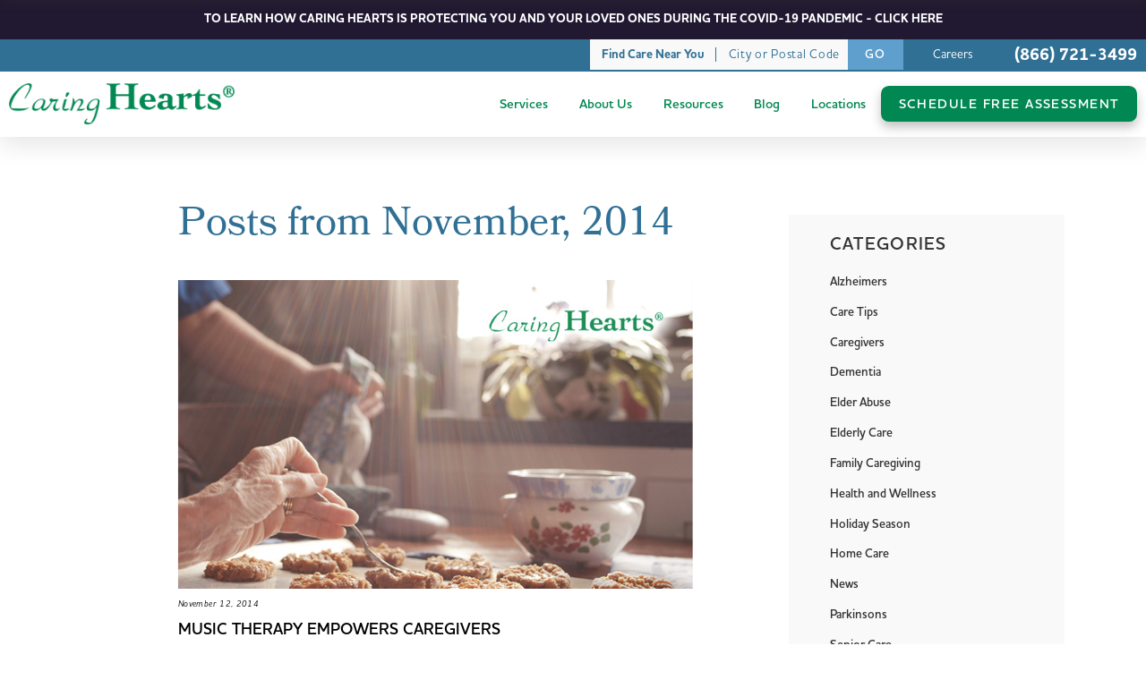

--- FILE ---
content_type: text/html; charset=utf-8
request_url: https://www.caringheartscanada.ca/blog/2014/november/
body_size: 17083
content:
<!DOCTYPE html>
<html lang="en" data-anim="1" data-prlx="1" data-flr="1" data-i="x37dc20xp4z" data-is="4nz3a7epq31" data-gmap="AIzaSyCCSUDj5b6maWqpSnOSpZim7KuFjr1xTLI" data-sa="l70VxOPd5SD%2BVkE6OmT1Qub1%2BQEB%2Fd5ksJMr8JCLBBbv1mDaeh9rW7O5ne7AxUjPLQlEmDTAVGZfKb7AqLWd2AG0SHjSaXSVAL3blnnO5BxqsbcOPfxhuWOmGQbOivjV72q3FICxSMHRiJUjpWTEnsGd6Wsm9brj9pvmWlHwI6McxgVG">
<head>
	<script type="text/javascript" src="https://d10vaq943yc3op.cloudfront.net/cms/includes/xfe68wggbgd.2509161620371.js" defer data-require='["j/poly","j/modernizr","j/jquery","j/jquery.ui","j/ui.touch","j/ui.wheel","j/ui.draw","j/ui.mobile","j/timezone","static","j/jquery.cookie","extensions","uri","behaviors","c/scrollbar","c/loading","m/date","form","adapter","v/jwplayer","video","a/bootstrap","svg"]'></script>
	<title>November 2014 Blogs | Caring Hearts</title>
	<link rel="canonical" href="https://www.caringheartscanada.ca/blog/2014/november/"/>
	<meta content="text/html; charset=utf-8" http-equiv="Content-Type"/>
	<meta content="initial-scale=1" name="viewport"/>
	<meta http-equiv="X-UA-Compatible" content="IE=edge,chrome=1"/>
	<meta name="description" content="Learn more about what Caring Hearts was up to in November 2014. Check out our official blog."/>
	<meta property="og:type" content="website"/>
	<meta property="og:site_name" content="Caring Hearts"/>
	<meta property="og:url" content="https://www.caringheartscanada.ca/blog/2014/november/"/>
	<meta property="og:image" content="https://www.caringheartscanada.ca/images/social/Social-Share.jpg"/>
	<meta name="twitter:card" content="summary_large_image"/>
	<meta name="twitter:image" content="https://www.caringheartscanada.ca/images/social/Social-Share.jpg"/>
	<meta name="google-site-verification" content="D7N_hU01jMpGnhW6tJsWAm3B01rRK8oaLpA_a9i6EIQ"/>
	<script type="text/javascript">
(function(n){var t=n.Process||{},i=function(n){var t=+n;return isNaN(t)?n:t},u=function(n){return decodeURIComponent(n.replace(/\+/g,"%20"))},h=/\{(.+?)\}/g,c=window.location.hash&&window.location.hash[1]==="~"&&!/\bSPPC=./i.test(document.cookie||""),s=[],e=null,r=null,o=null,f=null;t.Page=function(n){for(var i=n.length;i--;)c?s.push(n[i]):t.Element(document.getElementById(n[i]))};t.Delayed=function(){var n,i;for(r=null;n=s.shift();)t.Element(document.getElementById(n));try{i=new CustomEvent("process.delayed",{bubbles:!0,cancelable:!0});document.documentElement.dispatchEvent(i)}catch(u){}};t.Element=function(n){if(n)switch(n.getAttribute("data-process")){case"if":t.If(n);break;case"replace":t.Replace(n);break;default:t.Fix(n)}};t.Replace=function(n){var i,f=n.parentNode,r=document.createTextNode(t.Get(n.getAttribute("data-replace"))),u=n.firstElementChild;u&&u.getAttribute&&(i=u.getAttribute("href"))&&i.substring(0,4)==="tel:"&&(i=document.createElement("a"),i.setAttribute("href","tel:"+r.data),i.appendChild(document.createTextNode(r.data)),r=i);f.insertBefore(r,n);f.removeChild(n)};t.Fix=function(n){var r,u,i,f=n.attributes.length,e=n.childNodes.length;if(n.nodeName==="SCRIPT"){n.parentNode.removeChild(n);return}while(f--)r=n.attributes[f],r.name.substring(0,13)=="data-replace-"&&(u=r.name.substring(13),n.setAttribute(u,t.Get(r.value)),n.removeAttribute(r.name));while(e--)i=n.childNodes[e],i.nodeType===3&&i.data&&i.data.indexOf("{")>=0&&(i.data=t.Get(i.data))};t.If=function(n){for(var i,u,f,e,o=n.parentNode,s=n.attributes.length,r=undefined;s--;){i=n.attributes[s];switch(i.name){case"field":r=t.Check(n,t.Get(i.value));break;case"nofield":r=!t.Check(n,t.Get(i.value))}if(r!==undefined)break}if(r)for(u=n.childNodes,f=0,e=u.length;f<e;f++)o.insertBefore(u[0],n);o.removeChild(n)};t.Check=function(n,r){for(var u,f,e=n.attributes.length;e--;){u=n.attributes[e];switch(u.name){case"equals":return r==t.Get(u.value);case"gt":case"greaterthan":case"morethan":return i(r)>i(t.Get(u.value));case"gte":return i(r)>=i(t.Get(u.value));case"lt":case"lessthan":case"lesserthan":return i(r)<i(t.Get(u.value));case"lte":return i(r)<=i(t.Get(u.value));case"ne":case"notequals":return r!=t.Get(u.value);case"contains":return f=t.Get(u.value),r.indexOf(f>=0);case"notcontains":return f=t.Get(u.value),!r.indexOf(f>=0);case"in":return f=t.Get(u.value),t.InArray(r,(""+f).split(","));case"notin":return f=t.Get(u.value),!t.InArray(r,(""+f).split(","));case"between":return f=t.Get(u.value).Split(","),f.length==2&&i(r)>=i(f[0])&&i(r)<=i(f[1])?!0:!1}}return!!r};t.InArray=function(n,t){for(var i=t.length;i--;)if(t[i]==n)return!0;return!1};t.Get=function(n){return n.replace(h,function(n,i){var r=i.split("/"),f=r.shift();return t.Data(f.split(":"),0,r[0])||u(r.shift()||"")})};t.Data=function(n,i,r){var u;switch(n[i].toLowerCase()){case"f":return t.Format(n[i+1],n,i+2,r);case"if":return t.Data(n,i+1)?n.pop():"";case"ifno":case"ifnot":return t.Data(n,i+1)?"":n.pop();case"q":case"querystring":return t.Query(n[i+1])||"";case"session":case"cookie":return t.Cookie(n[i+1])||"";case"number":return t.Number(n[i+1],r)||"";case"request":return u=t.Cookie("RWQ")||window.location.search,u&&u[0]==="?"&&n[i+1]&&n[i+1][0]!="?"&&(u=u.substr(1)),u;case"u":return t.UserData(n[i+1])||"";default:return""}};t.Format=function(n,i,r,u){var h,f,s,e,o;if(!n||r>i.length-1)return"";if(h=null,f=null,n=n.toLowerCase(),e=0,n=="binary")e=2;else if(r+1<i.length)switch(n){case"p":case"phone":case"p2":case"phone2":case"p3":case"phone3":i[r].indexOf("0")>=0&&(f=i[r],e=1);break;default:s=parseInt(i[r]);isNaN(s)||(h=s,e=1)}o=t.Data(i,r+e,u);switch(n){case"p":case"phone":return t.Phone(""+o,f);case"p2":case"phone2":return t.Phone(""+o,f||"000.000.0000");case"p3":case"phone3":return t.Phone(""+o,f||"000-000-0000");case"tel":return t.Phone(""+o,f||"0000000000")}};t.Phone=function(n,t){var u,i,f,r;if(!n)return"";if(u=n.replace(/\D+/g,""),u.length<10)return n;for(i=(t||"(000) 000-0000").split(""),f=0,r=0;r<i.length;r++)i[r]=="0"&&(f<u.length?i[r]=u[f++]:(i.splice(r,1),r--));return f==10&&u.length>10&&i.push(" x"+u.substring(10)),i.join("")};t.Query=function(n){var r,f,o,i,s;if(!e)for(e={},r=t.Cookie("RWQ")||window.location.search,f=r?r.substring(1).split("&"):[],o=f.length;o--;)i=f[o].split("="),s=u(i.shift()).toLowerCase(),e[s]=i.length?u(i.join("=")):null;return e[n.toLowerCase()]};t.Cookie=function(n){var f,i,o,e,t;if(!r)for(r={},f=document.cookie?document.cookie.split("; "):[],i=f.length;i--;){o=f[i].split("=");e=u(o.shift()).toLowerCase();t=o.join("=");switch(t[0]){case"#":r[e]=+t.substring(1);break;case":":r[e]=new Date(+t.substring(1));break;case"!":r[e]=t==="!!";break;case"'":r[e]=u(t.substring(1));break;default:r[e]=u(t)}}for(f=n.split("|"),i=0;i<f.length;i++)if(t=r[f[i].toLowerCase()],t)return t;return""};t.UserData=function(n){switch(n){case"DisplayName":return t.Cookie("U_DisplayName")||"";case"TimeOfDay":var r=new Date,i=r.getHours();return i>=17||i<5?"Evening":i<12?"Morning":"Afternoon"}};t.Number=function(n,i){var s,u,r,e;if(!i)return i;if(!o)for(o={},s=(t.Cookie("PHMAP")||"").split(","),e=0;e<s.length;e++)u=(s[e]||"").split("="),u.length===2&&(o[u[0]]=u[1]);return r=o[i],r&&r!=="0"||(r=i),f||(f={}),f[r]=1,r};t.Phones=function(){var n,t;if(f){n=[];for(t in f)f.hasOwnProperty(t)&&n.push(t);return n.join("|")}return null};n.Process=t;document.documentElement&&(document.documentElement.clientWidth<=1280||(t.Cookie("pref")&1)==1)&&(document.documentElement.className+=" minimize")})(this);
(function(n){window.rrequire||n(window)})(function(n){function b(i,r,u,f){var h,b,e,a,g,o,nt=(new Date).getTime(),p,c,l,w;if(((!s||nt-s>1e3)&&(st(),s=nt),!t[i])&&(h=k(i,f),h.length)){switch(h[0]){case"/common/js/j/jquery.js":case"/common/js/j/jquery.1.x.js":case"/common/js/j/jquery.2.x.js":h[0]=n.Modernizr&&n.Modernizr.canvas?"/common/js/j/jquery.2.x.js":"/common/js/j/jquery.1.x.js"}if(d(h),f==="css"?(e=n.document.createElement("link"),e.setAttribute("type","text/css"),e.setAttribute("rel","stylesheet"),a="href"):(e=n.document.createElement("script"),e.setAttribute("type","text/javascript"),e.setAttribute("async","async"),a="src",g=h.length<2||i[0]==="/"),i.indexOf("j/jquery")>=0)try{throw new Error("Jquery Require "+i);}catch(tt){for(console.log(tt.stack),p=[],c=arguments;c;)l=[],l.push.apply(l,c),p.push(l),w=c.callee.caller,c=w&&w.arguments;console.log(JSON.stringify(p))}o=h[0];o.substring(0,8)==="/common/"?o=v+o:o.substring(0,5)===rt&&(o=y+o);ot(e,i,f,g);e.setAttribute(a,o);b=n.document.head||n.document.body;b.appendChild(e)}}function ot(t,i,r,e){var s=function(){e?(n.register(i),l()):r==="css"&&(f[i]=!0,l())},o=function(){r==="js"&&console.log('error - "'+i+'" could not be loaded, rrequire will not fire.')};t.addEventListener?(t.addEventListener("load",s,!1),t.addEventListener("error",o,!1)):t.onload=t.onreadystatechange=function(n,r){var f=t.readyState;if(r||!f||/loaded|complete/.test(f)){if(f==="loaded"&&(t.children,t.readyState==="loading"&&(f="error")),t.onload=t.onreadystatechange=null,t=null,e&&f!=="error"){setTimeout(function(){var n=u[i];!n||n()?s():o();s=null;o=null},1);return}f==="error"?o():s();o=null;sucess=null}}}function st(){for(var t,r,u,i=document.querySelectorAll("script[src]"),n=0;n<i.length;n++)t=i[n],r=t.getAttribute("src"),u=t.getAttribute("data-require"),c(r,u,"js");for(i=document.querySelectorAll("link[rel='stylesheet'][href]"),n=0;n<i.length;n++)t=i[n],r=t.getAttribute("href"),u=t.getAttribute("data-require"),c(r,u,"css")}function k(t,i){var r=[];if(!t)return r;if(t.indexOf(n.location.origin)===0&&(t=t.substring(n.location.origin.length)),m=et.exec(t)){if(m[1])return r.push(t),r;if(m[2])return r.push(n.location.protocol+t),r;(m=/(.+?)\.\d{13}(\.\w{2,12})$/.exec(t))&&(t=m[1]+m[2]);r.push(t);(m=/^\/(common|cms)\/(admin\/|js\/|css\/)?(.+?)(\.js|\.css)$/.exec(t))&&(t=m[1]==="cms"?m[1]+"/"+(m[2]||"")+m[3]:m[2]==="admin/"?m[2]+m[3]:m[3],r.push(t))}else/^cms\//.test(t)?r.push("/"+t+"."+i):/^admin\//.test(t)?r.push("/common/"+t+"."+i):i==="js"?r.push("/common/js/"+t+"."+i):i==="css"&&r.push("/common/css/"+t+"."+i),r.push(t);return r}function c(n,i,r){var f,u;if(n&&!t[n]&&(f=k(n,r),d(f),i)){try{arr=it(i)}catch(e){return}for(len=arr&&arr.length,u=0;u<len;u++)c(arr[u],null,r)}}function d(n,i){for(var r,u=0;u<n.length;u++){r=n[u];switch(r){case"j/jquery":case"j/jquery.1.x":case"j/jquery.2.x":case"j/jquery.3.x":t["j/jquery"]=!0;t["j/jquery.1.x"]=!0;t["j/jquery.2.x"]=!0;t["j/jquery.3.x"]=!0;t["/common/js/j/jquery.js"]=!0;t["/common/js/j/jquery.1.x.js"]=!0;t["/common/js/j/jquery.2.x.js"]=!0;t["/common/js/j/jquery.3.x.js"]=!0;break;case"cms":case"cms-5":i==="css"?(t.cms=!0,t["cms-5"]=!0,t["/common/css/cms.css"]=!0,t["/common/css/cms-5.css"]=!0):t[r]=!0;break;default:t[r]=!0}}}function g(n){for(var t,i=n.length;i--;)if(t=n[i],t&&!f[t])return!1;return!0}function ht(){var t,n=r.length;for(e&&(clearTimeout(e),e=0);n--;)t=r[n],t[2]===!0&&r.splice(n,1);r.length===0&&document.documentElement.classList&&document.documentElement.classList.remove("requiring")}function l(){for(var t,i=0,u=r.length;i<u;)(t=r[i++],t[2]!==!0)&&g(t[0])&&(t[2]=!0,t[1](n.jQuery,n),e&&clearTimeout(e),e=setTimeout(ht,1))}function nt(n){var t;if(n){if(typeof n=="string")return[n.toLowerCase()];if(Array.isArray(n)){for(t=n.length;t--;)n[t]=(""+(n[t]||"")).toLowerCase();return n}return null}return null}function tt(n,t){for(var i,r,u=0;u<n.length;u++)if(i=h[n[u]],i){for(n.splice(u,1),u--,r=i[0].length;r--;)n.push(i[0][r]);if(i[1]&&t)for(r=i[1].length;r--;)t.push(i[1][r])}t&&t.length&&tt(t)}function ct(t){var r=0,i=function(){if(n.google&&n.google.maps)n.register(t);else if(++r>20)throw new Error("Unable to load google maps api script.");else setTimeout(i,250)};setTimeout(i,250)}var it=function(n,t){return(window.JSON2||JSON).parse(n,t)},i="/",o=".",a=":",v=i+i+"www.scorpioncms.com",rt=i+"cms"+i,y=i+i+window.location.host,f={},t={},r=[],e=0,p=document&&document.documentElement&&document.documentElement.getAttribute("data-gmap"),ut=p&&"&key="+p,w=Object.prototype,lt=w.toString,ft=w.hasOwnProperty,h={jquery:[["j/jquery","j/jquery.ui"]],behavior:[["behaviors"],["cms-behave"]],googlemap:[["https"+a+i+i+"maps.googleapis.com/maps/api/js?v=3&libraries=places&callback=registermap"+(ut||"")]],map:[["m/gmap"]],loading:[["c/loading2"],["cms-5"]],jwplayer:[[i+"common/js/v/jwplayer"+o+"js"]],tools:[["jquery","behavior","extensions","uri","chart","c/cms","c/scrollbar","loading","form"],["cms-tools","opensans"]],opensans:[["https"+a+i+i+"fonts.googleapis.com/css?family=Open+Sans:300,400italic,400,600,700|Montserrat:400,700"]],ckeditor:[[o+o+i+"ckeditor/ckeditor"]],ck:[["admin/ck/ckeditor"]],ace:[[i+i+"cdnjs.cloudflare.com/ajax/libs/ace/1.4.11/ace"+o+"js"]],weather:[["m/weather"]],cookie:[["j/jquery.cookie"]],form2:[["admin/js/form","admin/js/poly"]]},u={"j/jquery":function(){return!!n.jQuery},"j/jquery.1.x":function(){return!!n.jQuery},"j/jquery.2.x":function(){return!!n.jQuery},"j/jquery.3.x":function(){return!!n.jQuery},"j/jquery.ui":function(){return!!(n.jQuery&&n.jQuery.widget)},"j/jquery.cookie":function(){return!!(n.jQuery&&n.jQuery.cookie)},"j/poly":function(){return!!(n.Element&&n.Element.prototype&&n.Element.prototype.scrollIntoViewport)},googlemap:function(){return!!(n.google&&n.google.maps)},jwplayer:function(){return!!n.jwplayer},ckeditor:function(){return!!n.CKEDITOR},ace:function(){return!!n.ace},weather:function(){return!!(n.jQuery&&n.jQuery.weather)}},et=/^(https?:)?(\/\/([\w\-\.]+))?(\/.+)/i,s;(function(){var n;for(var t in u)ft.call(u,t)&&(n=h[t],n&&n[0]&&n[0][0]&&(u[n[0][0]]=u[t]))})();Array.isArray||(Array.isArray=function(n){return Object.prototype.toString.call(n)==="[object Array]"});Function.isFunction||(Function.isFunction=function(n){return Object.prototype.toString.call(n)==="[object Function]"});s=null;n.registerLoading=function(n){t[n]=!0};n.register=function(n){n&&typeof n=="string"&&(t[n]=!0,f[n]=!0,l())};n.registermap=function(){var n=h.googlemap[0][0];register(n)};n.rrequire=function(i,e,o){var a,h,v,c,s,y,l;if(i=nt(i),i){for(Function.isFunction(o)&&(a=o,o=e,e=a,a=null),o=nt(o),o||(o=[]),tt(i,o),h=i.length,v=!0;h--;)if((c=i[h],c)&&(s=c.toLowerCase(),!f[s])){if(y=u[s],y&&y()){f[s]=!0;continue}if(v=!1,!t[s]){if(s.indexOf("maps.googleapis.com")!==-1&&document.querySelector("script[src*='maps.googleapis.com']")){ct(s);continue}b(c,"script","src","js")}}for(h=0;h<o.length;)(l=o[h],l)&&(s=l.toLowerCase(),f[s]||b(l,"link","href","css"),h++);Function.isFunction(e)&&(v||g(i)?e(n.jQuery,n):r.push([i,e,!1]))}};n.rrequire.setBase=function(n){v=n};n.rrequire.setHost=function(n){y=n};n.rrequire.setDetect=function(n,t){n&&typeof n=="string"&&Function.isFunction(t)&&(u[n]=t)};n.rrequire.getLoading=function(){var n=Object.keys(t);return n.sort(),console.log(JSON.stringify(n,null,"\t"))};n.require||(n.require=n.rrequire)});
</script>
	<link rel="stylesheet" type="text/css" href="https://d10vaq943yc3op.cloudfront.net/cms/includes/bnqjnqa2rz3.2412171244524.css" data-require='["cms","cms-behave"]'/>
	<script>(function(){
var cook = /(?:^|\b)COOK=(.+?)(?:$|;)/.exec( document.cookie )?.[1];
var analytics;
var marketing;
if(cook==='YES'){analytics=true;marketing=true;}
else if(cook==='NO!'){analytics=false;marketing=false;}
else if(cook==='ANALYTICS'){analytics=true;marketing=false;}
else if(cook==='MARKETING'){analytics=false;marketing=true;}
else{analytics=true;marketing=navigator.globalPrivacyControl||window.doNotSell?false:true;}
window.$consentState={analytics,marketing};
})();</script>
<script type="module" src="https://d10vaq943yc3op.cloudfront.net/common/usc/p/manage-cookies.js"></script>
</head>
<body class="blog-branch november-page" style="opacity:0" data-config="0uaxr1n6.ouy\6i64ckqe.x2t\kzpl3dai.vwb" data-id="15364853" data-s="35" data-i="327396" data-p="131" data-fk="312999">
	<div id="AccessibilityZone"><div id="AccessibilityMenu" class="access-menu access-options flex" universal_="true">
	
	
	<div class="access-btn open-btn btn" title="Open the accessibility options menu">
		Open Accessibility Menu
	</div>
	<ul>
		<li>
			<button class="flex" data-action="content"><svg viewBox="0 0 36 36"><use data-href="/cms/svg/site/4nz3a7epq31.36.svg#skip_content"></use></svg> Skip to Content</button>
		</li>
		<li>
			<button class="flex" data-action="menu"><svg viewBox="0 0 36 36"><use data-href="/cms/svg/site/4nz3a7epq31.36.svg#skip_menu"></use></svg> Skip to Menu</button>
		</li>
		<li>
			<button class="flex" data-action="highContrast"><svg viewBox="0 0 36 36"><use data-href="/cms/svg/site/4nz3a7epq31.36.svg#high_contrast"></use></svg> High Contrast</button>
		</li>
		<li>
			<button class="flex" data-action="largeText"><svg viewBox="0 0 36 36"><use data-href="/cms/svg/site/4nz3a7epq31.36.svg#text_size"></use></svg> Increase Text Size</button>
		</li>
		<li>
			<button class="flex clear-btn" data-action="clear">Clear All <svg viewBox="0 0 36 36"><use data-href="/cms/svg/site/4nz3a7epq31.36.svg#trash"></use></svg></button>
		</li>
	</ul>
	<span class="access-btn close-btn">
		<svg viewBox="0 0 36 36" class="accessibility" role="presentation"><use data-href="/cms/svg/site/4nz3a7epq31.36.svg#accessibility"></use></svg> 
		Hide
	</span>
</div></div>
	<header id="HeaderZone"><form id="Form_Masthead" method="post" enctype="multipart/form-data" action="/blog/2014/november/" data-search="1">
<input type="hidden" name="_m_" value="Masthead">
<section id="Masthead" class="masthead corp" universal_="true" data-showhide="true" data-header="true" data-class-name="menu-open" data-html-class="true">
	
	
	
	<div id="MastheadTopBanner" class="covid-banner ui-repeater">
		
			<a href="https://www.caringheartscanada.ca/covid-19-precautionary-measures/">
				TO LEARN HOW CARING HEARTS IS PROTECTING YOU AND YOUR LOVED ONES DURING THE COVID-19 PANDEMIC - CLICK HERE
			</a>
		
		
	</div>
	<div class="tier-nav">
		<div class="top-nav-wrap main cushion flex">
			<div class="loc-search flex ui-repeater" id="MastSearch">
				<strong data-item="i" data-key="">Find Care Near You</strong>
				<div class="input-text flex" data-item="i" data-key="">
					<input id="MastSearch_ITM0_AreaSearch" type="text" class="ui-cms-input" name="MastSearch$ITM0$AreaSearch" value>
					<label for="MastSearch_ITM0_AreaSearch" aria-label="Enter your city or postal code">City or Postal Code</label>
					<button class="btn auto" value="" type="submit" id="MastSearch_ITM0_ctl02" name="MastSearch$ITM0$ctl02">Go</button>
				</div>
			</div>
			<ul class="top-links flex">
				<li>
					<a href="/careers/" target=""><span>Careers</span></a>
				</li>
			</ul>
			<a class="phone" href="tel:(866) 721-3499" id="Masthead_1" data-replace-href="tel:{F:P:Cookie:PPCP1/(866)%20721-3499}"><span id="Masthead_2" data-process="replace" data-replace="{F:P:Cookie:PPCP1/(866)%20721-3499}">(866) 721-3499</span> </a>
		</div>
	</div>
	<div class="main cushion flex top-nav-wrap">
		<a href="/" class="top-logo ui-repeater" aria-label="Caring Hearts Canada Logo" id="ctl03">
			<img alt="Logo of Caring Hearts Canada" src="[data-uri]" title="Caring Hearts Canada" data-src="https://d10vaq943yc3op.cloudfront.net/images/logos/logo.png" data-item="i" data-key="55032">
			<svg viewBox="0 0 36 36" data-item="i" data-key="55032"><use data-href="/cms/svg/site/4nz3a7epq31.36.svg#logo_text"></use></svg>
		</a>
		<div class="menu-btn-wrap">
			<a href="tel:(866) 721-3499" class="phone-mobile" aria-label="Call Now" id="Masthead_3" data-replace-href="tel:{F:P:Cookie:PPCP1/(866)%20721-3499}"><svg viewBox="0 0 36 36"><use data-href="/cms/svg/site/4nz3a7epq31.36.svg#phone"></use></svg></a>
			<button class="toggle menu-btn" id="MenuToggle" aria-label="Toggle Primary Navigation Menu" aria-haspopup="true" type="button" title="Main Menu" data-role="btn">
		        <span></span>
		        <span></span>
		        <span></span>
		    </button>
	    </div>
		<div class="top-nav flex" data-role="panel">
			<nav class="flex" id="TopNavigation">
				<ul class="flex el-tab-box" role="menubar" aria-label="Top Navigation" tab-index="0">
					<li class="flex " role="menuitem" tab-index="0" data-pn="Services">
						<a class="flex" href="/services/" target="">
							<span>Services</span>
						</a>
						
							<button class="level-1 site-arrow el-tab block" id="servicesChildMenuToggle" aria-label="Toggle Child Navigation Menu for Services" aria-haspopup="true" type="button"><svg viewBox="0 0 16 16"><use data-href="/cms/svg/admin/b02chict1vf.16.svg#add"></use></svg></button>
							<ul class="fly-nav level-1 el-panel el-tab-box" role="menu">
								<li class="flex " role="menuitem" data-pn="Care and Companionship">
									<a href="/services/care-and-companionship/" target="">Care and Companionship</a>
									
										<button class="level-2 el-tab" id="care-and-companionshipChildMenuToggle" aria-label="Toggle Child Menu for Care and Companionship" aria-haspopup="true" type="button">
											<svg viewBox="0 0 36 36"><use data-href="/cms/svg/site/4nz3a7epq31.36.svg#arrow_right"></use></svg>
										</button>
										<ul class="fly-nav level-2 el-panel" role="menu">
											<li class="flex " role="menuitem" data-pn="Personal Care">
												<a href="/services/care-and-companionship/personal-care/" target="">Personal Care</a>
											</li><li class="flex " role="menuitem" data-pn="Companion Care">
												<a href="/services/care-and-companionship/companion-care/" target="">Companion Care</a>
											</li><li class="flex " role="menuitem" data-pn="Homemaker Services">
												<a href="/services/care-and-companionship/homemaker-services/" target="">Homemaker Services</a>
											</li>
										</ul>
									
								</li><li class="flex " role="menuitem" data-pn="Specialized Care">
									<a href="/services/specialized-care/" target="">Specialized Care</a>
									
										<button class="level-2 el-tab" id="specialized-careChildMenuToggle" aria-label="Toggle Child Menu for Specialized Care" aria-haspopup="true" type="button">
											<svg viewBox="0 0 36 36"><use data-href="/cms/svg/site/4nz3a7epq31.36.svg#arrow_right"></use></svg>
										</button>
										<ul class="fly-nav level-2 el-panel" role="menu">
											<li class="flex " role="menuitem" data-pn="Alzheimer&#39;s &amp; Dementia Care">
												<a href="/services/specialized-care/alzheimers-dementia-care/" target="">Alzheimer's & Dementia Care</a>
											</li><li class="flex " role="menuitem" data-pn="Developmental &amp; Intellectual Differences">
												<a href="/services/specialized-care/developmental-intellectual-differences/" target="">Developmental & Intellectual Differences</a>
											</li><li class="flex " role="menuitem" data-pn="Respite Care">
												<a href="/services/specialized-care/respite-care/" target="">Respite Care</a>
											</li><li class="flex " role="menuitem" data-pn="Medical Care">
												<a href="/services/specialized-care/medical-care/" target="">Medical Care</a>
											</li>
										</ul>
									
								</li><li class="flex " role="menuitem" data-pn="Wellness Calls">
									<a href="/services/wellness-calls/" target="">Wellness Calls</a>
									
								</li>
							</ul>
						
					</li><li class="flex " role="menuitem" tab-index="0" data-pn="About Us">
						<a class="flex" href="/about-us/" target="">
							<span>About Us</span>
						</a>
						
							<button class="level-1 site-arrow el-tab block" id="about-usChildMenuToggle" aria-label="Toggle Child Navigation Menu for About Us" aria-haspopup="true" type="button"><svg viewBox="0 0 16 16"><use data-href="/cms/svg/admin/b02chict1vf.16.svg#add"></use></svg></button>
							<ul class="fly-nav level-1 el-panel el-tab-box" role="menu">
								<li class="flex " role="menuitem" data-pn="Introduction to In-Home Care">
									<a href="/about-us/introduction-to-in-home-care/" target="">Introduction to In-Home Care</a>
									
								</li><li class="flex " role="menuitem" data-pn="Our Caregivers">
									<a href="/about-us/our-caregivers/" target="">Our Caregivers</a>
									
								</li><li class="flex " role="menuitem" data-pn="Testimonials">
									<a href="/about-us/testimonials/" target="">Testimonials</a>
									
								</li>
							</ul>
						
					</li><li class="flex " role="menuitem" tab-index="0" data-pn="Resources">
						<a class="flex" href="/resources/" target="">
							<span>Resources</span>
						</a>
						
							<button class="level-1 site-arrow el-tab block" id="resourcesChildMenuToggle" aria-label="Toggle Child Navigation Menu for Resources" aria-haspopup="true" type="button"><svg viewBox="0 0 16 16"><use data-href="/cms/svg/admin/b02chict1vf.16.svg#add"></use></svg></button>
							<ul class="fly-nav level-1 el-panel el-tab-box" role="menu">
								<li class="flex " role="menuitem" data-pn="What to Ask a Home Care Agency">
									<a href="/resources/what-to-ask-a-home-care-agency/" target="">What to Ask a Home Care Agency</a>
									
								</li><li class="flex " role="menuitem" data-pn="Free Guides">
									<a href="/resources/free-guides/" target="">Free Guides</a>
									
										<button class="level-2 el-tab" id="free-guidesChildMenuToggle" aria-label="Toggle Child Menu for Free Guides" aria-haspopup="true" type="button">
											<svg viewBox="0 0 36 36"><use data-href="/cms/svg/site/4nz3a7epq31.36.svg#arrow_right"></use></svg>
										</button>
										<ul class="fly-nav level-2 el-panel" role="menu">
											<li class="flex " role="menuitem" data-pn="Free Guide for Choosing In-Home Care">
												<a href="/resources/free-guides/free-guide-for-choosing-in-home-care/" target="">Free Guide for Choosing In-Home Care</a>
											</li><li class="flex " role="menuitem" data-pn="Tough Talks">
												<a href="/resources/free-guides/tough-talks/" target="">Tough Talks</a>
											</li><li class="flex " role="menuitem" data-pn="Value of Home Care Report">
												<a href="/resources/free-guides/value-of-home-care-report/" target="">Value of Home Care Report</a>
											</li><li class="flex " role="menuitem" data-pn="Caregiver Personas Tool">
												<a href="/resources/free-guides/caregiver-personas-tool/" target="">Caregiver Personas Tool</a>
											</li><li class="flex " role="menuitem" data-pn="Noticing a Need">
												<a href="/resources/free-guides/noticing-a-need/" target="">Noticing a Need</a>
											</li>
										</ul>
									
								</li>
							</ul>
						
					</li><li class="flex selected" role="menuitem" tab-index="0" data-pn="Blog">
						<a class="flex" href="/blog/" target="">
							<span>Blog</span>
						</a>
						
					</li><li class="flex " role="menuitem" tab-index="0" data-pn="Locations">
						<a class="flex" href="/locations/" target="">
							<span>Locations</span>
						</a>
						
					</li>
					<li role="menuitem" class="hide-mobile btn-con">
						<a href="/schedule-free-assessment/" class="btn" target="_self"><span>Schedule Free Assessment</span></a>
					</li>
				</ul>
				<ul class="mobile-links">
					<li class="flex" role="menuitem">
						<a href="/careers/" target=""><span>Careers</span></a>
					</li>
					<li role="menuitem" class="btn-con">
						<a href="/schedule-free-assessment/" class="btn" target="_self"><span>Schedule Free Assessment</span></a>
					</li>
				</ul>
			</nav>
		</div>
	</div>
</section>
</form>
<script id="Process_Masthead" type="text/javascript" style="display:none;">window.Process&&Process.Page(['Process_Masthead','Masthead_1','Masthead_2','Masthead_3']);</script>
</header>
	<main id="MainZone"><div id="TwoColumn" class="two-col sub-zone">
	<div class="main flex">
		<article id="ContentZone"><form id="Form_BlogMonth" method="post" enctype="multipart/form-data" action="/blog/2014/november/" data-search="1">
<input type="hidden" name="_m_" value="BlogMonth">
<input type="hidden" class="ui-cms-input" id="BlogMonth__edit_" name="BlogMonth$_edit_" value>
<input type="hidden" class="ui-cms-input" id="BlogMonth__command_" name="BlogMonth$_command_" value>
<section id="BlogMonth" class="blog-system ui-repeater ui-ajax" data-content="true" data-needspaging="false">
	
	<div class="main">
		<header>
			<h1>Posts from November, 2014</h1>
		</header>
		<ul class="flex spaced">
			<li class="half" data-item="i" data-key="1209823">
				
				
					<a href="/blog/2014/november/music-therapy-empowers-caregivers/" class="img-box default"><img alt="Music therapy empowers caregivers" src="https://d10vaq943yc3op.cloudfront.net/Shared/images/spacer.gif" title="Music therapy empowers caregivers" data-bg="https://d10vaq943yc3op.cloudfront.net/images/blog/default-blog-image-lg-01.jpg"></a>
				
				<time>November 12, 2014</time>
				<strong>Music therapy empowers caregivers</strong>
				<span>Along with the loss of memory, people with Alzheimer’s may experience impaired communication, a deficit in motor skills, and a decreased ability to decipher information with the 5 senses. The effects of this disease can be devastating, both to the patient and the caregiver, ...</span>
				<a href="/blog/2014/november/music-therapy-empowers-caregivers/" class="text-btn">Learn More</a>
			</li><li class="half" data-item="i" data-key="1209819">
				
				
					<a href="/blog/2014/november/the-battle-continues-at-home-in-home-veterans-ca/" class="img-box default"><img alt="The battle continues at home: In home veterans care" src="https://d10vaq943yc3op.cloudfront.net/Shared/images/spacer.gif" title="The battle continues at home: In home veterans care" data-bg="https://d10vaq943yc3op.cloudfront.net/images/blog/default-blog-image-lg-01.jpg"></a>
				
				<time>November 11, 2014</time>
				<strong>The battle continues at home: In home veterans care</strong>
				<span>Today, as we reflect on the service and honor the bravery of the veterans who have served in our military, we must not forget that once these soldiers return home, many are faced with different types of battles such as life-long challenges and injuries. No one comes home ...</span>
				<a href="/blog/2014/november/the-battle-continues-at-home-in-home-veterans-ca/" class="text-btn">Learn More</a>
			</li>
		</ul>
		
	</div>
</section>
</form></article>
		<aside id="SideZone"><nav id="BlogCategories" class="side-nav sys-nav ui-repeater" universal_="true">
	
	<header>
		<strong>Categories</strong>
	</header>
	<ul>
		<li class="" data-item="i" data-key="55032">
			<a href="/blog/categories/alzheimers/"><span>Alzheimers</span></a>
		</li><li class="" data-item="i" data-key="55032">
			<a href="/blog/categories/care-tips/"><span>Care Tips</span></a>
		</li><li class="" data-item="i" data-key="55032">
			<a href="/blog/categories/caregivers/"><span>Caregivers</span></a>
		</li><li class="" data-item="i" data-key="55032">
			<a href="/blog/categories/dementia/"><span>Dementia</span></a>
		</li><li class="" data-item="i" data-key="55032">
			<a href="/blog/categories/elder-abuse/"><span>Elder Abuse</span></a>
		</li><li class="" data-item="i" data-key="55032">
			<a href="/blog/categories/elderly-care/"><span>Elderly Care</span></a>
		</li><li class="" data-item="i" data-key="55032">
			<a href="/blog/categories/family-caregiving/"><span>Family Caregiving</span></a>
		</li><li class="" data-item="i" data-key="55032">
			<a href="/blog/categories/health-and-wellness/"><span>Health and Wellness</span></a>
		</li><li class="" data-item="i" data-key="55032">
			<a href="/blog/categories/holiday-season/"><span>Holiday Season</span></a>
		</li><li class="" data-item="i" data-key="55032">
			<a href="/blog/categories/home-care/"><span>Home Care</span></a>
		</li><li class="" data-item="i" data-key="55032">
			<a href="/blog/categories/news/"><span>News</span></a>
		</li><li class="" data-item="i" data-key="55032">
			<a href="/blog/categories/parkinsons/"><span>Parkinsons</span></a>
		</li><li class="" data-item="i" data-key="55032">
			<a href="/blog/categories/senior-care/"><span>Senior Care</span></a>
		</li><li class="" data-item="i" data-key="55032">
			<a href="/blog/categories/senior-safety/"><span>Senior Safety</span></a>
		</li>
	</ul>
</nav><nav class="side-nav ui-repeater" id="BlogArchives" universal_="true">
	
	
	
	<header>
		<strong>Archives</strong>
	</header>
	<ul class="el-tab-box" role="menu">
		<li role="tab" class="">
			<a href="/blog/2021/"><span>2021</span></a>
			<span class="el-tab"></span>
			<ul class="el-panel" role="menu">
				<li role="menuitem" class="" data-item="i">
					<a href="/blog/2021/february/"><span>February</span></a>
				</li>
			</ul>
		</li><li role="tab" class="">
			<a href="/blog/2017/"><span>2017</span></a>
			<span class="el-tab"></span>
			<ul class="el-panel" role="menu">
				<li role="menuitem" class="" data-item="i">
					<a href="/blog/2017/december/"><span>December</span></a>
				</li><li role="menuitem" class="" data-item="i">
					<a href="/blog/2017/november/"><span>November</span></a>
				</li><li role="menuitem" class="" data-item="i">
					<a href="/blog/2017/october/"><span>October</span></a>
				</li><li role="menuitem" class="" data-item="i">
					<a href="/blog/2017/september/"><span>September</span></a>
				</li><li role="menuitem" class="" data-item="i">
					<a href="/blog/2017/august/"><span>August</span></a>
				</li><li role="menuitem" class="" data-item="i">
					<a href="/blog/2017/july/"><span>July</span></a>
				</li><li role="menuitem" class="" data-item="i">
					<a href="/blog/2017/june/"><span>June</span></a>
				</li><li role="menuitem" class="" data-item="i">
					<a href="/blog/2017/may/"><span>May</span></a>
				</li><li role="menuitem" class="" data-item="i">
					<a href="/blog/2017/april/"><span>April</span></a>
				</li><li role="menuitem" class="" data-item="i">
					<a href="/blog/2017/march/"><span>March</span></a>
				</li><li role="menuitem" class="" data-item="i">
					<a href="/blog/2017/february/"><span>February</span></a>
				</li><li role="menuitem" class="" data-item="i">
					<a href="/blog/2017/january/"><span>January</span></a>
				</li>
			</ul>
		</li><li role="tab" class="">
			<a href="/blog/2016/"><span>2016</span></a>
			<span class="el-tab"></span>
			<ul class="el-panel" role="menu">
				<li role="menuitem" class="" data-item="i">
					<a href="/blog/2016/december/"><span>December</span></a>
				</li><li role="menuitem" class="" data-item="i">
					<a href="/blog/2016/november/"><span>November</span></a>
				</li><li role="menuitem" class="" data-item="i">
					<a href="/blog/2016/october/"><span>October</span></a>
				</li><li role="menuitem" class="" data-item="i">
					<a href="/blog/2016/september/"><span>September</span></a>
				</li><li role="menuitem" class="" data-item="i">
					<a href="/blog/2016/august/"><span>August</span></a>
				</li><li role="menuitem" class="" data-item="i">
					<a href="/blog/2016/july/"><span>July</span></a>
				</li><li role="menuitem" class="" data-item="i">
					<a href="/blog/2016/june/"><span>June</span></a>
				</li><li role="menuitem" class="" data-item="i">
					<a href="/blog/2016/may/"><span>May</span></a>
				</li><li role="menuitem" class="" data-item="i">
					<a href="/blog/2016/april/"><span>April</span></a>
				</li><li role="menuitem" class="" data-item="i">
					<a href="/blog/2016/march/"><span>March</span></a>
				</li><li role="menuitem" class="" data-item="i">
					<a href="/blog/2016/february/"><span>February</span></a>
				</li><li role="menuitem" class="" data-item="i">
					<a href="/blog/2016/january/"><span>January</span></a>
				</li>
			</ul>
		</li><li role="tab" class="">
			<a href="/blog/2015/"><span>2015</span></a>
			<span class="el-tab"></span>
			<ul class="el-panel" role="menu">
				<li role="menuitem" class="" data-item="i">
					<a href="/blog/2015/december/"><span>December</span></a>
				</li><li role="menuitem" class="" data-item="i">
					<a href="/blog/2015/november/"><span>November</span></a>
				</li><li role="menuitem" class="" data-item="i">
					<a href="/blog/2015/october/"><span>October</span></a>
				</li><li role="menuitem" class="" data-item="i">
					<a href="/blog/2015/september/"><span>September</span></a>
				</li><li role="menuitem" class="" data-item="i">
					<a href="/blog/2015/august/"><span>August</span></a>
				</li><li role="menuitem" class="" data-item="i">
					<a href="/blog/2015/july/"><span>July</span></a>
				</li><li role="menuitem" class="" data-item="i">
					<a href="/blog/2015/june/"><span>June</span></a>
				</li><li role="menuitem" class="" data-item="i">
					<a href="/blog/2015/may/"><span>May</span></a>
				</li><li role="menuitem" class="" data-item="i">
					<a href="/blog/2015/april/"><span>April</span></a>
				</li><li role="menuitem" class="" data-item="i">
					<a href="/blog/2015/march/"><span>March</span></a>
				</li><li role="menuitem" class="" data-item="i">
					<a href="/blog/2015/february/"><span>February</span></a>
				</li>
			</ul>
		</li><li role="tab" class="selected">
			<a href="/blog/2014/"><span>2014</span></a>
			<span class="el-tab"></span>
			<ul class="el-panel" role="menu">
				<li role="menuitem" class="" data-item="i">
					<a href="/blog/2014/december/"><span>December</span></a>
				</li><li role="menuitem" class="selected" data-item="i">
					<a href="/blog/2014/november/"><span>November</span></a>
				</li><li role="menuitem" class="" data-item="i">
					<a href="/blog/2014/october/"><span>October</span></a>
				</li><li role="menuitem" class="" data-item="i">
					<a href="/blog/2014/september/"><span>September</span></a>
				</li><li role="menuitem" class="" data-item="i">
					<a href="/blog/2014/august/"><span>August</span></a>
				</li><li role="menuitem" class="" data-item="i">
					<a href="/blog/2014/july/"><span>July</span></a>
				</li><li role="menuitem" class="" data-item="i">
					<a href="/blog/2014/june/"><span>June</span></a>
				</li><li role="menuitem" class="" data-item="i">
					<a href="/blog/2014/may/"><span>May</span></a>
				</li><li role="menuitem" class="" data-item="i">
					<a href="/blog/2014/april/"><span>April</span></a>
				</li><li role="menuitem" class="" data-item="i">
					<a href="/blog/2014/february/"><span>February</span></a>
				</li><li role="menuitem" class="" data-item="i">
					<a href="/blog/2014/january/"><span>January</span></a>
				</li>
			</ul>
		</li><li role="tab" class="">
			<a href="/blog/2013/"><span>2013</span></a>
			<span class="el-tab"></span>
			<ul class="el-panel" role="menu">
				<li role="menuitem" class="" data-item="i">
					<a href="/blog/2013/december/"><span>December</span></a>
				</li><li role="menuitem" class="" data-item="i">
					<a href="/blog/2013/november/"><span>November</span></a>
				</li><li role="menuitem" class="" data-item="i">
					<a href="/blog/2013/october/"><span>October</span></a>
				</li><li role="menuitem" class="" data-item="i">
					<a href="/blog/2013/september/"><span>September</span></a>
				</li><li role="menuitem" class="" data-item="i">
					<a href="/blog/2013/august/"><span>August</span></a>
				</li><li role="menuitem" class="" data-item="i">
					<a href="/blog/2013/july/"><span>July</span></a>
				</li><li role="menuitem" class="" data-item="i">
					<a href="/blog/2013/june/"><span>June</span></a>
				</li><li role="menuitem" class="" data-item="i">
					<a href="/blog/2013/may/"><span>May</span></a>
				</li><li role="menuitem" class="" data-item="i">
					<a href="/blog/2013/april/"><span>April</span></a>
				</li><li role="menuitem" class="" data-item="i">
					<a href="/blog/2013/march/"><span>March</span></a>
				</li><li role="menuitem" class="" data-item="i">
					<a href="/blog/2013/february/"><span>February</span></a>
				</li><li role="menuitem" class="" data-item="i">
					<a href="/blog/2013/january/"><span>January</span></a>
				</li>
			</ul>
		</li><li role="tab" class="">
			<a href="/blog/2012/"><span>2012</span></a>
			<span class="el-tab"></span>
			<ul class="el-panel" role="menu">
				<li role="menuitem" class="" data-item="i">
					<a href="/blog/2012/december/"><span>December</span></a>
				</li><li role="menuitem" class="" data-item="i">
					<a href="/blog/2012/november/"><span>November</span></a>
				</li><li role="menuitem" class="" data-item="i">
					<a href="/blog/2012/october/"><span>October</span></a>
				</li><li role="menuitem" class="" data-item="i">
					<a href="/blog/2012/september/"><span>September</span></a>
				</li><li role="menuitem" class="" data-item="i">
					<a href="/blog/2012/august/"><span>August</span></a>
				</li><li role="menuitem" class="" data-item="i">
					<a href="/blog/2012/july/"><span>July</span></a>
				</li><li role="menuitem" class="" data-item="i">
					<a href="/blog/2012/june/"><span>June</span></a>
				</li><li role="menuitem" class="" data-item="i">
					<a href="/blog/2012/may/"><span>May</span></a>
				</li><li role="menuitem" class="" data-item="i">
					<a href="/blog/2012/april/"><span>April</span></a>
				</li><li role="menuitem" class="" data-item="i">
					<a href="/blog/2012/march/"><span>March</span></a>
				</li><li role="menuitem" class="" data-item="i">
					<a href="/blog/2012/february/"><span>February</span></a>
				</li><li role="menuitem" class="" data-item="i">
					<a href="/blog/2012/january/"><span>January</span></a>
				</li>
			</ul>
		</li><li role="tab" class="">
			<a href="/blog/2011/"><span>2011</span></a>
			<span class="el-tab"></span>
			<ul class="el-panel" role="menu">
				<li role="menuitem" class="" data-item="i">
					<a href="/blog/2011/december/"><span>December</span></a>
				</li><li role="menuitem" class="" data-item="i">
					<a href="/blog/2011/november/"><span>November</span></a>
				</li><li role="menuitem" class="" data-item="i">
					<a href="/blog/2011/october/"><span>October</span></a>
				</li><li role="menuitem" class="" data-item="i">
					<a href="/blog/2011/september/"><span>September</span></a>
				</li><li role="menuitem" class="" data-item="i">
					<a href="/blog/2011/july/"><span>July</span></a>
				</li>
			</ul>
		</li>
	</ul>
</nav></aside>
	</div>
</div></main>
	<footer id="FooterZone"><form id="Form_Footer" method="post" enctype="multipart/form-data" action="/blog/2014/november/" data-search="1">
<input type="hidden" name="_m_" value="Footer">
<section id="Footer" class="footer" itemscope="" itemtype="https://schema.org/LocalBusiness" universal_="true" data-onvisible="animate">
	
	<div class="main flex">
		<div class="logo-wrap">
			<a href="/" class="foot-logo ui-repeater" aria-label="Caring Hearts Canada Footer Logo" id="ctl00">
				<img itemprop="image" alt="Caring Hearts Canada: Making Life Easier" src="[data-uri]" data-src="https://d10vaq943yc3op.cloudfront.net/images/logos/footer-logo.png" data-item="i" data-key="55032">
				<svg viewBox="0 0 36 36" data-item="i" data-key="55032"><use data-href="/cms/svg/site/4nz3a7epq31.36.svg#logo_text"></use></svg>
			</a>
			
			<meta itemprop="name" content="Caring Hearts Canada"/>
			<meta itemprop="legalName" content="Caring Hearts Canada"/>
			<meta itemprop="url" content="https://www.caringheartscanada.ca/"/>
			<meta itemprop="description" content=""/>
			<span class="ninja" itemprop="telephone">+1-<span id="Footer_1" data-process="replace" data-replace="{F:P3:Cookie:PPCP1/866-721-3499}">866-721-3499</span></span>
			<meta itemprop="hasMap" content="http://maps.google.com/maps?f=q&hl=en&z=15&q=Caring%20Hearts%20Canada+10101%20Alliance%20Rd+,Blue%20Ash,OH,45242"/>
			
			<span class="ninja" itemprop="ContactPoint" itemscope="" itemtype="http://schema.org/ContactPoint">
				<meta itemprop="name" content="Caring Hearts Canada"/>
				<meta itemprop="contactType" content="Sales"/>
				<span itemprop="telephone">+1-<span id="Footer_2" data-process="replace" data-replace="{F:P3:Cookie:PPCP1/866-721-3499}">866-721-3499</span></span>
			</span>
		</div>
		
		<div class="footer-nav-wrap">
			<address itemprop="address" itemscope="" itemtype="http://schema.org/PostalAddress">
				<a href="tel:(866) 721-3499" id="Footer_3" data-replace-href="tel:{F:P:Cookie:PPCP1/(866)%20721-3499}"><span id="Footer_4" data-process="replace" data-replace="{F:P:Cookie:PPCP1/(866)%20721-3499}">(866) 721-3499</span></a>
				<br>
				<span itemprop="streetAddress">
					10101 Alliance Rd 
				</span>
				<br>
				<span itemprop="addressLocality">Blue Ash,</span>
				<span itemprop="addressRegion">OH</span>
				<span itemprop="postalCode">45242</span>
			</address>
			
			<ul class="quick-links flex full">
				<li>
					<a href="/services/" target=""><span>Services</span></a>
				</li><li>
					<a href="/about-us/" target=""><span>About Us</span></a>
				</li><li>
					<a href="/resources/" target=""><span>Resources</span></a>
				</li><li>
					<a href="/blog/" target=""><span>Blog</span></a>
				</li><li>
					<a href="/schedule-free-assessment/" target=""><span>Schedule Free Assessment</span></a>
				</li><li>
					<a href="/careers/" target=""><span>Careers</span></a>
				</li>
			</ul>
		</div>
		
		<div class="social-wrap">
			<ul class="social ui-repeater" id="ctl03">
				<li data-item="i" data-key="755">
					
					<a itemprop="sameAs" href="https://www.facebook.com/CaringHeartsCA/" title="Facebook" target="_blank" aria-label="Facebook"><svg viewBox="0 0 36 36"><use data-href="/cms/svg/site/4nz3a7epq31.36.svg#facebook"></use></svg></a>
				</li><li data-item="i" data-key="756">
					
					<a itemprop="sameAs" href="https://www.instagram.com/Caring.Hearts.Canada/" title="Instagram" target="_blank" aria-label="Instagram"><svg viewBox="0 0 36 36"><use data-href="/cms/svg/site/4nz3a7epq31.36.svg#instagram"></use></svg></a>
				</li>
			</ul>
			<div class="site-search ui-repeater" id="SiteSearch">
				<div class="flex input-text" data-item="i" data-key="">
					<input type="search" id="SiteSearch_ITM0_C" class="ui-cms-input" name="SiteSearch$ITM0$C" value>
					<label for="SiteSearch_ITM0_C" aria-label="Search our site">Search</label>
					<button value="" aria-label="Search" type="submit" id="SiteSearch_ITM0_ctl02" name="SiteSearch$ITM0$ctl02" data-commandname="Search"><svg viewBox="0 0 36 36"><use data-href="/cms/svg/site/4nz3a7epq31.36.svg#search"></use></svg></button>
				</div>
			</div>
		</div>
		<div id="FooterDisclaimer" class="disclaimer">
			<p>Each Caring Hearts Home Care agency is an independently owned and operated franchise. Services provided as permitted by provincial law. Services may vary at each location. Check with your local agency for available services.</p>
		</div>
	</div>
	<aside class="sticky-book-now">
		<span id="Footer_5" data-process="if" style="display:none" nofield="{Cookie:L}">
			<a class="book-now btn" href="tel:(866) 721-3499" id="Footer_6" data-replace-href="tel:{F:P:Cookie:PPCP1/(866)%20721-3499}"><svg viewBox="0 0 36 36"><use data-href="/cms/svg/site/4nz3a7epq31.36.svg#phone"></use></svg> Click To Call</a> 
			<a class="book-now btn" href="/locations/"><svg viewBox="0 0 36 36"><use data-href="/cms/svg/site/4nz3a7epq31.36.svg#map_pin"></use></svg> Find Care Near You</a>
		</span>
		<span id="Footer_7" data-process="if" style="display:none" field="{Cookie:L}">
			<a class="book-now btn" href="tel:(866) 721-3499" id="Footer_8" data-replace-href="tel:{F:P:Cookie:PPCP1/(866)%20721-3499}"><svg viewBox="0 0 36 36"><use data-href="/cms/svg/site/4nz3a7epq31.36.svg#phone"></use></svg> Click To Call</a> 
			<a class="book-now btn" href="/schedule-free-assessment/"><svg viewBox="0 0 36 36"><use data-href="/cms/svg/site/4nz3a7epq31.36.svg#map_pin"></use></svg> Contact Us</a>
		</span>
	</aside>
</section>
</form>
<script id="Process_Footer" type="text/javascript" style="display:none;">window.Process&&Process.Page(['Process_Footer','Footer_1','Footer_2','Footer_3','Footer_4','Footer_5','Footer_6','Footer_7','Footer_8']);</script>
<section id="SD_Footer" class="sd-footer flex" universal_="true">
	
	<small>
		&copy; Copyright 2026 H.H. Franchising Systems, Inc., All Rights Reserved.<br>
		<nav class="flex">
			<a href="/site-map/">Site Map</a>
			<a href="/accessibility-statement/">Accessibility</a>
			<a href="/privacy-policy/">Privacy Policy</a>
		</nav>
	</small>
	<a class="back-to-top" href="#top" aria-label="Back to Top of site"><svg viewBox="0 0 36 36"><use data-href="/cms/svg/site/4nz3a7epq31.36.svg#down_arrow"></use></svg><span>Top</span></a>
	<a href="https://www.scorpion.co/franchises/" target="_blank">
		<img src="[data-uri]" alt="Scorpion Internet Marketing Experts" data-src="https://d10vaq943yc3op.cloudfront.net/common/scorpion/logo/wordmark-white.png">
	</a>
</section></footer>

<noscript id="deferred-styles">
	<link href="https://fonts.googleapis.com/css?family=Roboto:500&display=swap" rel="stylesheet"/>
</noscript>
<script>
var loadDeferredStyles = function() {
	var addStylesNode = document.getElementById('deferred-styles');
	var replacement = document.createElement('div');
	replacement.innerHTML = addStylesNode.textContent;
	document.body.appendChild(replacement)
	addStylesNode.parentElement.removeChild(addStylesNode);
};
var raf = requestAnimationFrame || mozRequestAnimationFrame ||
webkitRequestAnimationFrame || msRequestAnimationFrame;
if (raf) raf(function() { window.setTimeout(loadDeferredStyles, 0); });
else window.addEventListener('load', loadDeferredStyles);
</script>
<script type="text/javascript" src="https://d10vaq943yc3op.cloudfront.net/cms/includes/1g134r1n94s.2111241939325.js" defer></script>
<script type="text/javascript" src="https://analytics.scorpion.co/sa.js" defer></script>
<script type="text/javascript">rrequire('m/ajaxify',function(){$('#BlogMonth').ajaxify();});</script>
<script type="text/javascript">rrequire('form',function(){$('#Form_BlogMonth').html5form();});</script>
<script type="text/javascript">rrequire('form',function(){$('#Form_Footer').html5form();});</script>
<script type="text/javascript">rrequire('m/site-header',function(){$('#TopNavigation').siteHeader();});</script>
<script type="text/javascript">rrequire('m/tabbable',function(){$('#TopNavigation').tabbable();});</script>
<script type="text/javascript">rrequire('form',function(){$('#Form_Masthead').html5form();});</script>
<script>
document.write=function(text){
  if(!text||!text.trim()){
	return;
  }
  var reg_script=/^(<script[^>]*?>)([\s\S]*?)<\/script>$/g;
  var m=reg_script.exec(text);
  if(m){
	var src=/\bsrc=["']([\s\S]+?)["']/g.exec(m[1]);
	var script=document.createElement('script');
	script.setAttribute('data-document-write','');
	document.body.appendChild(script);
	if(src){
	  script.src=src[1];
	}else{
	  script.innerHTML = m[2];
	}
  }else if(text.indexOf('<noscript')===-1){
	var parser=new DOMParser();
	var doc=parser.parseFromString(text,'text/html');
	while(doc.body.children.length){
	  document.body.appendChild(doc.body.firstElementChild);
	}
  }
};
(function(){
var list1=[
	"%3Cscript%20type%3D%22text%2Fjavascript%22%3E%0D%0A(function(i%2Cs%2Co%2Cg%2Cr%2Ca%2Cm)%7Bi%5B'GoogleAnalyticsObject'%5D%3Dr%3Bi%5Br%5D%3Di%5Br%5D%7C%7Cfunction()%7B%0D%0A(i%5Br%5D.q%3Di%5Br%5D.q%7C%7C%5B%5D).push(arguments)%7D%2Ci%5Br%5D.l%3D1*new%20Date()%3Ba%3Ds.createElement(o)%2C%0D%0Am%3Ds.getElementsByTagName(o)%5B0%5D%3Ba.defer%3D!0%3Ba.src%3Dg%3Bm.parentNode.insertBefore(a%2Cm)%0D%0A%7D)(window%2Cdocument%2C'script'%2C'%2F%2Fwww.google-analytics.com%2Fanalytics.js'%2C'ga')%3B%0D%0A%0D%0Aga('create'%2C%20'UA-72639223-4'%2C%20'auto')%3B%0D%0A%0D%0Aga('require'%2C%20'displayfeatures')%3B%0D%0A%0D%0Aga('send'%2C%20'pageview')%3B%0D%0A%0D%0A%3C%2Fscript%3E",
	"%0A"
];
var list2=[
	"%3C!--%20Google%20Tag%20Manager%20--%3E",
	"%0D%0A",
	"%3Cscript%3E(function(w%2Cd%2Cs%2Cl%2Ci)%7Bw%5Bl%5D%3Dw%5Bl%5D%7C%7C%5B%5D%3Bw%5Bl%5D.push(%7B'gtm.start'%3A%0D%0Anew%20Date().getTime()%2Cevent%3A'gtm.js'%7D)%3Bvar%20f%3Dd.getElementsByTagName(s)%5B0%5D%2C%0D%0Aj%3Dd.createElement(s)%2Cdl%3Dl!%3D'dataLayer'%3F'%26l%3D'%2Bl%3A''%3Bj.async%3Dtrue%3Bj.src%3D%0D%0A'https%3A%2F%2Fwww.googletagmanager.com%2Fgtm.js%3Fid%3D'%2Bi%2Bdl%3Bf.parentNode.insertBefore(j%2Cf)%3B%0D%0A%7D)(window%2Cdocument%2C'script'%2C'dataLayer'%2C'GTM-WBGKDMR')%3B%3C%2Fscript%3E",
	"%0D%0A",
	"%3C!--%20End%20Google%20Tag%20Manager%20--%3E",
	"%0A",
	"%3C!--%20Facebook%20Pixel%20Code%20--%3E",
	"%0D%0A",
	"%3Cscript%3E%0D%0A!function(f%2Cb%2Ce%2Cv%2Cn%2Ct%2Cs)%7Bif(f.fbq)return%3Bn%3Df.fbq%3Dfunction()%7Bn.callMethod%3F%0D%0An.callMethod.apply(n%2Carguments)%3An.queue.push(arguments)%7D%3Bif(!f._fbq)f._fbq%3Dn%3B%0D%0An.push%3Dn%3Bn.loaded%3D!0%3Bn.version%3D'2.0'%3Bn.queue%3D%5B%5D%3Bt%3Db.createElement(e)%3Bt.defer%3D!0%3B%0D%0At.src%3Dv%3Bs%3Db.getElementsByTagName(e)%5B0%5D%3Bs.parentNode.insertBefore(t%2Cs)%7D(window%2C%0D%0Adocument%2C'script'%2C'%2F%2Fconnect.facebook.net%2Fen_US%2Ffbevents.js')%3B%0D%0A%0D%0Afbq('dataProcessingOptions'%2C%20%5B'LDU'%5D%2C%200%2C%200)%3B%0D%0A%0D%0Afbq('init'%2C%20'720600595267973')%3B%0D%0Afbq('track'%2C%20'PageView')%3B%3C%2Fscript%3E",
	"%0D%0A",
	"%3C!--%20End%20Facebook%20Pixel%20Code%20--%3E",
	"%0A"
];
var ready=function(){
  requestAnimationFrame(function(){
	if(window.$consentState?.analytics){
	  for(var i=0;i<list1.length;i++){
	    var code=decodeURIComponent(list1[i]);
	    document.write(code);
	  }
	  list1.length=0;
    }
	if(window.$consentState?.marketing){
  	  for(var i=0;i<list2.length;i++){
	    var code=decodeURIComponent(list2[i]);
	    document.write(code);
	  }
	  list2.length=0;
    }
  });
  window.removeEventListener('DOMContentLoaded',ready);
};
switch (document.readyState){
  case 'complete':
  case 'loaded':
  case 'interactive':
	ready();
	break;
  default:
	window.addEventListener('DOMContentLoaded',ready);
  break;
}
window.$afterConsent=ready;
})();
</script>
</body>
</html>

--- FILE ---
content_type: text/css
request_url: https://d10vaq943yc3op.cloudfront.net/cms/includes/bnqjnqa2rz3.2412171244524.css
body_size: 13801
content:
@import url("https://use.typekit.net/xyt5tsr.css");*,*:before,*:after{box-sizing:border-box;}html{border:0;}body{margin:0;padding:0;}form{margin:0;padding:0;border:0;}img{border:none;-ms-interpolation-mode:bicubic;max-width:100%;}.jw-tab-focus:focus{outline:0 !important;}.cms-jwplayer{width:100%;position:relative;}.media-left{float:left;margin:1em 1em 1em 0;}.media-right{float:right;margin:1em 0 1em 1em;}.media-full{display:block;margin:1em auto;}.media-small{width:25%;}.media-medium{width:50%;}.media-large{width:100%;}video{max-width:100%;}.cms-jwplayer video{max-width:none;}button{border:0;}figure{text-align:center;}fieldset{display:block;margin:0;padding:0;border:0;}icon svg,svg[data-use]{height:1em;width:1em;fill:currentColor;}svg[data-use] [style*="stroke-width"],svg[data-use] [stroke-width]{stroke:currentColor;}svg[data-use] [style*="stroke-width"]:not([fill]),svg[data-use] [stroke-width]:not([fill]){fill:none;}.half{width:50%;}.third{width:33.3%;}.fourth{width:25%;}.two-thirds{width:66.66%;}.three-fourths{width:75%;}.left:not(td){float:left;}.right:not(td){float:right;}.clear{clear:both;}.cms-admin .clear{height:auto;}.clearfix:after{content:' ';display:block;clear:both;}.cf:after{content:' ';display:block;clear:both;}body .ninja{display:none !important;}html.no-generatedcontent .clearfix{zoom:1;}html.no-generatedcontent .cf{zoom:1;}.img-left{float:left;}.img-right{float:right;}.img-full{display:block;margin-left:auto;margin-right:auto;}img{max-width:100%;}.img-small{width:25%;}.img-medium{width:50%;}.img-large{width:100%;}.cms-button{display:inline-block;border:none;background-color:#35A6F6;color:#FFFFFF;font-family:'Montserrat', sans-serif;font-size:14px;padding:10px 20px;border-radius:2px;text-transform:uppercase;line-height:1em;text-decoration:none;cursor:pointer;-webkit-transition:.25s ease;-moz-transition:.25s ease;-o-transition:.25s ease;transition:.25s ease;}.cms-button.big{padding:20px 40px;font-size:16px;}.cms-button.unsafe{background-color:#EA5F5F;}.cms-button.unsafe:hover{background-color:#FF7373;}.cms-button.command{background-color:#FFFFFF;color:#35A6F6;border:1px solid #D4D9E1;}.cms-button.command:hover{color:#63BEFF;border-color:#63BEFF;background-color:#FFFFFF;}.cms-button:hover{color:#FFFFFF;background-color:#63BEFF;}.cms-button.expand:after{content:'';display:inline-block;background-image:url(/common/images/sprite24.png);width:16px;height:16px;background-position:-437px -293px;-webkit-transform:rotate(-90deg);-moz-transform:rotate(-90deg);-o-transform:rotate(-90deg);transform:rotate(-90deg);margin-left:5px;border:1px solid #35A6F6;vertical-align:middle;-webkit-transition:.25s;-moz-transition:.25s;-o-transition:.25s;transition:.25s;opacity:.7;}.cms-button.expand:hover:after{opacity:1;}.cms-button:focus{outline:0;}.ui-scroll{overflow:auto;}.ui-scroll.horizontal{overflow-x:auto;overflow-y:hidden;}.ui-scroll.vertical{overflow-x:hidden;overflow-y:auto;}.ui-scroll::-webkit-scrollbar{width:12px;height:12px;background:none;}.ui-scroll::-webkit-scrollbar-track{background:none;}.ui-scroll::-webkit-scrollbar-thumb{border:solid 2px transparent;background-clip:padding-box;border-radius:12px;background-color:rgba(16,37,78,.1);}.ui-scroll::-webkit-scrollbar-button{width:0;height:0;display:none;}.ui-scroll::-webkit-scrollbar-corner{background-color:transparent;}.ui-scroll-wrap .ui-scroll-thumb{position:absolute;margin:2px;border-radius:4px;background-color:rgba(16,37,78,.1);}.ui-scroll-wrap .ui-scroll-thumb.vertical{top:0;right:0;bottom:auto;left:auto;width:8px;height:100px;min-height:8px;}.ui-scroll-wrap .ui-scroll-thumb.horizontal{top:auto;right:auto;bottom:0;left:0;height:8px;width:100px;min-width:8px;}.ui-scroll.horizontal .ui-scroll-thumb.vertical{display:none !important;}.ui-scroll.vertical .ui-scroll-thumb.horizontal{display:none !important;}.ui-front{z-index:100;}.ui-widget-overlay{position:fixed;top:0;left:0;width:100%;height:100%;background:#000000;opacity:0.6;-webkit-animation:fade-in-60 .3s forwards;-moz-animation:fade-in-60 .3s forwards;-o-animation:fade-in-60 .3s forwards;animation:fade-in-60 .3s forwards;}.ui-widget-overlay.out{animation:fade-60-out .4s forwards;}.ui-widget-overlay.subtle{background:#FFFFFF;opacity:0.05;-webkit-animation:fade-in-05 .3s forwards;-moz-animation:fade-in-05 .3s forwards;-o-animation:fade-in-05 .3s forwards;animation:fade-in-05 .3s forwards;}.ui-dialog{position:absolute;background:#1b1e24;color:#747b8f;border-radius:3px;box-shadow:2px 2px 13px rgba(0,0,0,0.7);font-family:'Open Sans', Arial;font-size:14px;outline:0;opacity:0;-webkit-animation:dialog-in .5s .1s 1 ease forwards;-moz-animation:dialog-in .5s .1s 1 ease forwards;-o-animation:dialog-in .5s .1s 1 ease forwards;animation:dialog-in .5s .1s 1 ease forwards;}.ui-dialog.dialog-out{-webkit-animation:dialog-out .4s 1 ease forwards;-moz-animation:dialog-out .4s 1 ease forwards;-o-animation:dialog-out .4s 1 ease forwards;animation:dialog-out .4s 1 ease forwards;}.ui-dialog a:hover{text-decoration:none;}.ui-dialog .ui-widget-overlay{background:#1b1e24;position:absolute;}.ui-dialog > .ui-widget-overlay{border-radius:3px;}.ui-dialog .ui-dialog-titlebar{position:absolute;left:0;top:-40px;width:100%;height:40px;padding:5px 0;font-size:16px;font-weight:700;line-height:30px;text-transform:uppercase;color:#d1d1d1;cursor:default;background:none;font-family:Montserrat, sans-serif;}.ui-dialog-titlebar.ui-draggable-handle:after{content:'';display:block;width:24px;height:24px;background-image:url(/common/images/sprite24.png);background-repeat:no-repeat;background-position:-96px -216px;position:absolute;top:12px;left:50%;margin-left:-12px;text-align:center;opacity:0;cursor:move;-webkit-transition:opacity 0.25s ease;-moz-transition:opacity 0.25s ease;-o-transition:opacity 0.25s ease;transition:opacity 0.25s ease;}.ui-dialog-titlebar.ui-draggable-handle:hover:after{opacity:.5;}.ui-draggable-handle span{cursor:default;}.ui-dialog .ui-dialog-titlebar-close{background:none;border:none;position:absolute;right:0;top:5px;display:block;cursor:pointer;width:24px;height:24px;padding:0;margin:0;background-image:url(/common/images/sprite24.png);background-repeat:no-repeat;background-position:0px -216px;border-radius:0;}.ui-dialog .ui-dialog-titlebar-close:focus{outline:solid 1px #747b8f;color:#fff;}.ui-dialog .ui-dialog-titlebar-close span{display:none;}.ui-dialog .ui-dialog-content{display:block;}.ui-dialog > section{position:relative;z-index:1;}.ui-dialog header{height:68px;font-size:16px;line-height:36px;border-bottom:solid 1px rgba(217,240,255,.1);position:relative;z-index:2;}.ui-dialog .ui-main{padding:20px;}.ui-dialog .ui-dialog-buttonpane{height:80px;padding:0;font-size:16px;font-weight:700;line-height:40px;text-transform:uppercase;border-top:solid 1px rgba(217,240,255,.1);position:relative;z-index:0;background:none;text-align:right;}.ui-dialog .ui-dialog-buttonpane button{margin:0;background-color:transparent;padding:0 30px;font-family:Montserrat, Arial;font-size:16px;line-height:1em;font-weight:400;vertical-align:middle;text-transform:uppercase;border:0;border-left:solid 1px rgba(217,240,255,.1);outline:0;height:79px;cursor:pointer;border-radius:0;color:#9ca2b1;-webkit-transition:background-color 0.2s;-moz-transition:background-color 0.2s;-o-transition:background-color 0.2s;transition:background-color 0.2s;}.ui-dialog .ui-dialog-buttonpane button span{color:#9ca2b1;font-family:Montserrat, Arial;font-size:16px;line-height:1em;font-weight:400;vertical-align:middle;}.ui-dialog .ui-dialog-buttonpane button:focus{background-color:#35a6f6;color:#fff;}.ui-dialog .ui-dialog-buttonpane button:hover{background-color:#35a6f6;color:#fff;}.ui-dialog .ui-dialog-buttonpane button:focus span{color:#fff;}.ui-dialog .ui-dialog-buttonpane button:hover span{color:#fff;}.night .ui-scroll::-webkit-scrollbar-thumb{background-color:rgba(217,240,255,.2);}.night .ui-scroll-wrap .ui-scroll-thumb{background-color:rgba(217,240,255,.2);}.ui-noselect{-webkit-user-select:none;-moz-user-select:none;-ms-user-select:none;-o-user-select:none;user-select:none;}.ui-noselect input{-webkit-user-select:text;-moz-user-select:text;-ms-user-select:text;-o-user-select:text;user-select:text;}.ui-noselect .ui-select{-webkit-user-select:text;-moz-user-select:text;-ms-user-select:text;-o-user-select:text;user-select:text;}.ui-dialog.ui-full-screen{position:fixed !important;top:50px !important;left:50px !important;width:calc(100% - 100px ) !important;height:calc(100% - 100px ) !important;-webkit-transform:none;-moz-transform:none;-o-transform:none;transform:none;}.ui-dialog .ui-dialog-titlebar-fullscreen{background:none;border:none;position:absolute;right:35px;top:5px;width:36px;height:24px;border-right:solid 1px #9b9d9e;display:block;cursor:pointer;margin:0;padding:0;outline:0;}.ui-dialog .ui-dialog-titlebar-fullscreen:before{content:'';display:block;width:24px;height:24px;background-image:url(/common/images/sprite24.png);background-repeat:no-repeat;background-position:-48px -216px;opacity:0.5;-webkit-transition:opacity 0.2s;-moz-transition:opacity 0.2s;-o-transition:opacity 0.2s;transition:opacity 0.2s;}.ui-dialog.ui-full-screen .ui-dialog-titlebar-fullscreen:before{background-position:-72px -216px;}.ui-dialog .ui-dialog-titlebar-fullscreen:hover:before{opacity:1;}.ui-dialog.ui-full-screen .ui-dialog-content{height:calc(100% - 80px) !important;}.ui-dialog.ui-no-buttons .ui-dialog-content{height:100% !important;}.ui-dialog.ui-full-screen .ui-dialog-titlebar.ui-draggable-handle{cursor:inherit;}.ui-dialog.ui-full-screen .ui-draggable-handle:after{display:none !important;}.ui-dialog.ui-full-preview{position:fixed !important;top:50px !important;left:50px !important;width:calc(100% - 100px ) !important;height:calc(100% - 100px ) !important;-webkit-transform:none;-moz-transform:none;-o-transform:none;transform:none;}.ui-dialog.ui-full-preview .ui-dialog-content{height:100% !important;}.ui-dialog.cms-alert{background:rgba(53,166,246,0.95);box-shadow:2px 2px 9px rgba(0,0,0,0.4);min-width:450px;}.no-rgba .ui-dialog.cms-alert{background:#35a6f6;}.ui-dialog.cms-alert .ui-dialog-content{color:#fff;padding:40px 10px 20px;text-align:center;font-style:normal;font-family:'Open Sans', Arial, sans-serif;font-size:14px;color:#afdcfd;}.ui-dialog.cms-alert .ui-dialog-content h2{font-family:Montserrat, 'Open Sans', Arial;font-size:22px;line-height:24px;font-weight:400;text-transform:uppercase;color:#FFFFFF;margin-bottom:15px;}.ui-dialog.cms-alert .ui-dialog-content h2 strong{display:block;}.ui-dialog.cms-alert .ui-dialog-content strong{color:#FFFFFF;}.ui-dialog.cms-alert .ui-dialog-content em{display:inline-block;margin:15px 0 10px;}.ui-dialog.cms-alert.icon .ui-dialog-content{padding:10px 10px 20px;}.ui-dialog.cms-alert.icon .ui-dialog-content:before{content:'';display:block;width:48px;height:48px;margin:20px auto;background-image:url(/common/images/sprite24.png);background-repeat:no-repeat;background-position:-192px -552px;opacity:0.4;}.ui-dialog.cms-alert .ui-dialog-buttonpane{border-top:0;}.ui-dialog.cms-alert .ui-dialog-buttonpane{text-align:center;}.ui-dialog.cms-alert .ui-dialog-buttonpane button{display:inline-block;background-color:#5dbafc;padding:18px 40px;line-height:1em;height:auto;border-radius:3px;border:0;margin:0 7px;text-transform:uppercase;font-size:16px;float:none;cursor:pointer;outline:0;transition:background-color 0.15s;color:#fff;}.ui-dialog.cms-alert .ui-dialog-buttonpane button span{color:#fff;}.ui-dialog.cms-alert .ui-dialog-buttonpane button:focus{background:#64cb66;}.ui-dialog.cms-alert .ui-dialog-buttonpane button:hover{background:#64cb66;}.ui-dialog fieldset.form{display:block;margin:0;padding:0;border:0;}.ui-dialog fieldset.form ul{list-style:none;margin:0;padding:0;background:none;border:none;}.ui-dialog fieldset.form ul li{margin:0;padding:10px 20px 10px 10px;font-size:16px;}.ui-dialog .form-group{display:table;width:100%;}.ui-dialog .form-group > *{display:table-cell;vertical-align:top;}.ui-dialog .form-group > div:first-child{display:block;}.ui-dialog .form-group label{color:#ffffff;line-height:2em;text-align:right;padding:0 20px;}.ui-dialog .form-group label.value{text-align:left;font-weight:600;padding-left:0px;}.ui-dialog .form-group .input-textbox{background:#fff;border:solid 1px #a0bdd3;border-radius:3px;position:relative;-webkit-transition:0.15s ease;-moz-transition:0.15s ease;-o-transition:0.15s ease;transition:0.15s ease;}.ui-dialog .form-group .input-textbox input{color:#889aa7;font-family:'Open Sans';font-size:16px;line-height:normal;margin:0;padding:6px;border:none;vertical-align:middle;background:none;outline:0;width:100%;}.ui-dialog .form-group .input-textbox textarea{color:#889aa7;font-family:'Open Sans';font-size:16px;line-height:normal;margin:0;padding:6px;border:none;vertical-align:middle;background:none;outline:0;width:100%;resize:none;}.ui-dialog .form-group .input-textbox.input-addon input{width:90%;}.ui-dialog .form-group .input-textbox.input-addon:before{width:10%;border-left:solid 1px #a0bdd3;position:absolute;right:0;top:0;height:100%;text-align:center;padding:9px 15px;color:#a0bdd3;font-size:16px;-webkit-transition:0.15s ease;-moz-transition:0.15s ease;-o-transition:0.15s ease;transition:0.15s ease;font-family:'icomoon-ult';}.ui-dialog .form-group.focused .input-textbox{border-color:#35a6f6;box-shadow:0 0 3px rgba(53,166,246,0.5);}.ui-dialog .form-group.focused .input-textbox.input-addon:before{border-left-color:#35a6f6;color:#35a6f6;}.ui-dialog .form-group.invalid label{color:#D73B2A;}.ui-dialog .form-group.invalid .input-textbox{border-color:#D73B2A !important;box-shadow:0 0 3px rgba(215,59,42,0.5) !important;}.ui-dialog .form-group.invalid .input-textbox.input-addon:before{border-left-color:#D73B2A !important;color:#D73B2A !important;}.ui-dialog .form-group .validation{display:block;color:#D73B2A;font-size:14px;line-height:2em;height:0;overflow:hidden;-webkit-transition:height 0.3s ease;-moz-transition:height 0.3s ease;-o-transition:height 0.3s ease;transition:height 0.3s ease;}.ui-dialog .form-group.invalid .validation{height:28px;}.ui-dialog.night .form-group .input-textbox{background:#2C313B;border-color:#2C313B;}.ui-dialog.night .form-group .input-textbox input{color:#afbac1;}.ui-dialog.night .form-group .input-textbox textarea{color:#afbac1;}.ui-dialog.night .form-group label{color:#5d616b;}.ui-dialog.night .form-group.focused .input-textbox{border-color:#4c535f;box-shadow:0 0 3px rgba(76,83,95,0.5);}.ui-dialog.night .form-group.focused .input-textbox.input-addon:before{border-left-color:#8e93a1;color:#8e93a1;}.ui-dialog.night [data-tooltip]:before{background-color:#8667ab;color:#ffffff;}.ui-dialog.night [data-tooltip]:after{background-color:#8667ab;}.ui-dialog.daylight{background:#fff;}.ui-dialog.daylight header{border-bottom-color:rgba(16,37,78,.15);}.ui-dialog.daylight .ui-dialog-buttonpane{border-top-color:rgba(16,37,78,.15);}.ui-dialog.daylight .ui-dialog-buttonpane button{border-left-color:rgba(16,37,78,.15);}.ui-dialog.daylight .ui-scroll::-webkit-scrollbar-thumb{background-color:rgba(16,37,78,.15);}.ui-dialog.daylight .ui-scroll-wrap .ui-scroll-thumb{background-color:rgba(16,37,78,.15);}.daylight .ui-widget-overlay{background:#fff;}.no-animation{-webkit-animation:none !important;-moz-animation:none !important;-o-animation:none !important;animation:none !important;-webkit-transition:none !important;-moz-transition:none !important;-o-transition:none !important;transition:none !important;}.no-animation *{-webkit-animation:none !important;-moz-animation:none !important;-o-animation:none !important;animation:none !important;-webkit-transition:none !important;-moz-transition:none !important;-o-transition:none !important;transition:none !important;}@-webkit-keyframes fade-in{0%{opacity:0;visibility:visible;}100%{opacity:1;visibility:visible;}}@-moz-keyframes fade-in{0%{opacity:0;visibility:visible;}100%{opacity:1;visibility:visible;}}@-o-keyframes fade-in{0%{opacity:0;visibility:visible;}100%{opacity:1;visibility:visible;}}@keyframes fade-in{0%{opacity:0;visibility:visible;}100%{opacity:1;visibility:visible;}}@-webkit-keyframes fade-out{0%{opacity:1;}100%{opacity:0;}}@-moz-keyframes fade-out{0%{opacity:1;}100%{opacity:0;}}@-o-keyframes fade-out{0%{opacity:1;}100%{opacity:0;}}@keyframes fade-out{0%{opacity:1;}100%{opacity:0;}}@-webkit-keyframes fade-60-out{0%{opacity:.6;}100%{opacity:0;}}@-moz-keyframes fade-60-out{0%{opacity:.6;}100%{opacity:0;}}@-o-keyframes fade-60-out{0%{opacity:.6;}100%{opacity:0;}}@keyframes fade-60-out{0%{opacity:.6;}100%{opacity:0;}}@-webkit-keyframes fade-in-60{0%{opacity:0;}100%{opacity:0.6;}}@-moz-keyframes fade-in-60{0%{opacity:0;}100%{opacity:0.6;}}@-o-keyframes fade-in-60{0%{opacity:0;}100%{opacity:0.6;}}@keyframes fade-in-60{0%{opacity:0;}100%{opacity:0.6;}}@-webkit-keyframes fade-in-05{0%{opacity:0;}100%{opacity:0.05;}}@-moz-keyframes fade-in-05{0%{opacity:0;}100%{opacity:0.05;}}@-o-keyframes fade-in-05{0%{opacity:0;}100%{opacity:0.05;}}@keyframes fade-in-05{0%{opacity:0;}100%{opacity:0.05;}}@-webkit-keyframes fade-in-90{0%{opacity:0;}100%{opacity:0.9;}}@-moz-keyframes fade-in-90{0%{opacity:0;}100%{opacity:0.9;}}@-o-keyframes fade-in-90{0%{opacity:0;}100%{opacity:0.9;}}@keyframes fade-in-90{0%{opacity:0;}100%{opacity:0.9;}}@-webkit-keyframes grow-in{0%{-webkit-transform:scale(0.1);opacity:0;}100%{-webkit-transform:scale(1);opacity:1;}}@-moz-keyframes grow-in{0%{-moz-transform:scale(0);opacity:0;}100%{-moz-transform:scale(1);opacity:1;}}@-o-keyframes grow-in{0%{-o-transform:scale(0);opacity:0;}100%{-o-transform:scale(1);opacity:1;}}@keyframes grow-in{0%{transform:scale(0);opacity:0;}100%{transform:scale(1);opacity:1;}}@-webkit-keyframes counter-clockwise{0%{-webkit-transform:rotate(360deg);}100%{-webkit-transform:rotate(0deg);}}@-moz-keyframes counter-clockwise{0%{-moz-transform:rotate(360deg);}100%{-moz-transform:rotate(0deg);}}@-o-keyframes counter-clockwise{0%{-o-transform:rotate(360deg);}100%{-o-transform:rotate(0deg);}}@keyframes counter-clockwise{0%{transform:rotate(360deg);}100%{transform:rotate(0deg);}}@-webkit-keyframes clockwise{0%{-webkit-transform:rotate(0deg);}100%{-webkit-transform:rotate(360deg);}}@-moz-keyframes clockwise{0%{-moz-transform:rotate(0deg);}100%{-moz-transform:rotate(360deg);}}@-o-keyframes clockwise{0%{-o-transform:rotate(0deg);}100%{-o-transform:rotate(360deg);}}@keyframes clockwise{0%{transform:rotate(0deg);}100%{transform:rotate(360deg);}}@-webkit-keyframes background-position{0%{background-position:100% 0%;}100%{background-position:0% 0%;}}@-moz-keyframes background-position{0%{background-position:100% 0%;}100%{background-position:0% 0%;}}@-o-keyframes background-position{0%{background-position:100% 0%;}100%{background-position:0% 0%;}}@keyframes background-position{0%{background-position:100% 0%;}100%{background-position:0% 0%;}}@-webkit-keyframes slide-up-20{0%{-webkit-transform:translateY(20px);}100%{-webkit-transform:translateY(0px);}}@-moz-keyframes slide-up-20{0%{-moz-transform:translateY(20px);}100%{-moz-transform:translateY(0px);}}@-o-keyframes slide-up-20{0%{-o-transform:translateY(20px);}100%{-o-transform:translateY(0px);}}@keyframes slide-up-20{0%{transform:translateY(20px);}100%{transform:translateY(0px);}}@-webkit-keyframes slide-down-20{0%{-webkit-transform:translateY(-20px);}100%{-webkit-transform:translateY(0px);}}@-moz-keyframes slide-down-20{0%{-moz-transform:translateY(-20px);}100%{-moz-transform:translateY(0px);}}@-o-keyframes slide-down-20{0%{-o-transform:translateY(-20px);}100%{-o-transform:translateY(0px);}}@keyframes slide-down-20{0%{transform:translateY(-20px);}100%{transform:translateY(0px);}}@-webkit-keyframes dialog-in{0%{opacity:0;-webkit-transform:translate3d(0, -50px, 0);}100%{opacity:1;-webkit-transform:translate3d(0, 0, 0);}}@-moz-keyframes dialog-in{0%{opacity:0;-moz-transform:translate3d(0, -50px, 0);}100%{opacity:1;-moz-transform:translate3d(0, 0, 0);}}@-o-keyframes dialog-in{0%{opacity:0;-o-transform:translate3d(0, -50px, 0);}100%{opacity:1;-o-transform:translate3d(0, 0, 0);}}@keyframes dialog-in{0%{opacity:0;transform:translate3d(0, -50px, 0);}100%{opacity:1;transform:translate3d(0, 0, 0);}}@-webkit-keyframes dialog-out{0%{opacity:1;-webkit-transform:translate3d(0, 0, 0);}100%{opacity:0;-webkit-transform:translate3d(0, 35px, 0);}}@-moz-keyframes dialog-out{0%{opacity:1;-moz-transform:translate3d(0, 0, 0);}100%{opacity:0;-moz-transform:translate3d(0, 35px, 0);}}@-o-keyframes dialog-out{0%{opacity:1;-o-transform:translate3d(0, 0, 0);}100%{opacity:0;-o-transform:translate3d(0, 35px, 0);}}@keyframes dialog-out{0%{opacity:1;transform:translate3d(0, 0, 0);}100%{opacity:0;transform:translate3d(0, 35px, 0);}}
.ui-tabs .ui-tab{-webkit-user-select:none;-moz-user-select:none;-ms-user-select:none;-o-user-select:none;user-select:none;}.ui-tabs .ui-tab-panel{display:none;}.ui-tabs .ui-tab-panel.active{display:block;}.ui-tabs tr.ui-tab-panel.active{display:table-row;}.ui-tabs .ui-tab-panel.flex.active{display:flex;}.ui-tabs .ui-tab-panel.active[class*=nlf]{display:flex;}.ui-tabs .ui-tab-panel.ninja{display:none;}.ui-conditionals .ui-conditional-panel{display:none;}.ui-conditionals .ui-conditional-panel.active{display:block;}.ui-conditionals table.ui-conditional-panel.active{display:table;}.ui-conditionals tr.ui-conditional-panel.active{display:table-row;}.ui-conditionals .ui-conditional-panel.flex.active,.ui-conditionals [class*="nlf"].ui-conditional-panel.active{display:flex;}.ui-conditionals .ui-conditional-panel.ninja{display:none;}nav.ui-top-nav ul{list-style:none;margin:0;padding:0;}nav.ui-top-nav li{padding:0;position:relative;}nav.ui-top-nav > ul{display:table;}nav.ui-top-nav > ul > li{display:table-cell;white-space:nowrap;}nav.ui-top-nav > ul > li ul{position:absolute;top:0;left:100%;width:auto;}nav.ui-top-nav > ul > li > ul{position:absolute;top:100%;left:0;}nav.ui-top-nav ul li > ul{visibility:hidden;opacity:0;-webkit-transition:opacity 0.25s ease,visibility 0s linear 0.25s;-moz-transition:opacity 0.25s ease,visibility 0s linear 0.25s;-o-transition:opacity 0.25s ease,visibility 0s linear 0.25s;transition:opacity 0.25s ease,visibility 0s linear 0.25s;}nav.ui-top-nav ul li.active > ul{visibility:visible;opacity:1;-webkit-transition:opacity 0.25s ease,visibility 0s linear 0s;-moz-transition:opacity 0.25s ease,visibility 0s linear 0s;-o-transition:opacity 0.25s ease,visibility 0s linear 0s;transition:opacity 0.25s ease,visibility 0s linear 0s;}.ui-ajax-draggable{position:relative;}.ui-ajax-draggable .blank{background-color:#dedede;}.ui-ajax-draggable .blank *{visibility:hidden;}.ui-ajax-draggable tr.blank td{visibility:visible;}.ui-ajax-draggable tr.blank td *{visibility:hidden;}.ui-ajax-draggable .droppable{position:relative;}.ui-ajax-draggable .droppable:before{content:'';display:block;position:absolute;left:0;top:-1px;height:2px;width:100%;background-color:#666666;}.ui-ajax-draggable .droppable.end:before{top:auto;bottom:-1px;}.ui-ajax-draggable tr.droppable:before{display:none;}.ui-ajax-draggable tr.droppable td{position:relative;}.ui-ajax-draggable tr.droppable td:before{content:'';display:block;position:absolute;left:0;top:-1px;height:2px;width:100%;background-color:#666666;}.ui-ajax-draggable tr.droppable.end td:before{top:auto;bottom:-1px;}.ui-ajax-draggable .ui-draggable-dragging{background-color:rgba(255,255,255,1);box-shadow:0 2px 14px rgba(0,0,0,.4);opacity:0.5;cursor:default;}
.raw-html-embed ul.el-tab-box{list-style:none;padding:0;margin:0;}.raw-html-embed ul.el-tab-box .el-tab.qst{display:flex;cursor:pointer;justify-content:space-between;align-items:center;opacity:1;transition:opacity .4s ease 0s;border-bottom:solid 1px rgba(0,0,0,0.2);padding-bottom:.55rem;margin-top:1.5rem;}.raw-html-embed ul.el-tab-box .el-tab.qst > strong{display:block;font-size:clamp(1rem, 22px, 1.25rem);}.raw-html-embed ul.el-tab-box .el-tab.qst > svg{display:block;margin-left:1rem;flex:0 0 auto;font-size:1rem;width:1em;height:1em;transition:transform var(--g-trn-sp) var(--g-trn-tf) 0s;transform-origin:50% 50%;}.raw-html-embed ul.el-tab-box .el-tab.active.qst > svg{transform:rotate(180deg);}.raw-html-embed ul.el-tab-box .ans.el-panel{padding-top:1rem;margin-bottom:.5rem;transition:height .5s ease 0s, margin .5s ease 0s, padding .5s ease 0s !important;}.raw-html-embed ul.el-tab-box.no-transition .ans.el-panel{transition:none !important;}html:not(.cms-content) .raw-html-embed ul.el-tab-box .el-panel:not(.active){display:none;visibility:hidden;}@media screen and (min-width: 1025px){.raw-html-embed ul.el-tab-box .el-tab.qst:is(:hover,:focus){opacity:.75;}}
img{min-width:1px;min-height:1px;}html{font-size:0.9375vw;-webkit-text-size-adjust:100%;overflow-x:hidden;position:relative;scroll-behavior:smooth;}body{margin:0;padding:0;line-height:1.6;font-family:'houschka-pro', sans-serif;font-weight:500;background-color:rgb(255,255,255);color:rgb(0,0,0);box-sizing:border-box;transition:opacity .4s ease .3s;opacity:1 !important;-moz-font-feature-settings:"calt";-webkit-font-feature-settings:"calt";font-feature-settings:"calt";}main{display:block;}main section,.sub-zone,.side-nav,footer section{position:relative;background-size:cover;background-position:50% 50%;padding-top:5.556rem;padding-bottom:5.556rem;padding-left:1.5rem;padding-right:1.5rem;}main aside section,.side-nav{padding-top:calc(5.556rem * 0.3);padding-bottom:calc(5.556rem * 0.3);}:focus-visible{outline:-webkit-focus-ring-color auto 1px;}a{color:rgb(0,135,82);transition:color .4s ease 0s;text-decoration:none;}a:hover,a:focus{color:rgb(0,135,82);}.content a{font-weight:700;}.content a:hover,.content a:focus{text-decoration:underline;}a[href^=tel]{cursor:default;}.anchor-link{position:absolute;top:0;left:0;}img,video{display:block;max-width:100%;}.videoWrapper{position:relative;padding-bottom:56.25%;height:0;}.videoWrapper iframe{position:absolute;top:0;left:0;width:100%;height:100%;}img[style*="background-image"]{background-size:cover;background-position:50% 50%;background-repeat:no-repeat;width:100%;height:100%;}picture img[src*=".jpg"]{object-fit:cover;}ul,ol{list-style:none;margin:0;padding:0;}p,dl,dt,dd{margin:0;}fieldset,figure,figcaption,address,picture,blockquote{margin:0;padding:0;display:block;border:none;font-style:normal;text-align:inherit;}.content figure figcaption{color:rgb(48,112,148);}figcaption > *:last-child,.content figcaption > *:last-child{margin-bottom:0;}svg:not([data-use]){height:1em;}svg use{opacity:0;}svg *{pointer-events:none;}svg use:empty{display:none;}.ui-scroll{overflow:auto;}.ninja{visibility:hidden !important;}sup{position:relative;top:.3em;}.paging.flex{justify-content:center;}.paging.flex a[href*="('Prev')"] + span{font-weight:500;color:rgb(0,135,82);}.main{margin-left:auto;margin-right:auto;width:100%;max-width:95.5rem;}.main.cushion{padding-left:calc(1.5rem * .5);padding-right:calc(1.5rem * .5);max-width:calc(95.5rem + 1.5rem);}.thin{margin-left:auto;margin-right:auto;width:100%;max-width:70rem;}.flex{display:flex;flex-wrap:wrap;align-items:center;justify-content:space-between;}.flex.nowrap{flex-wrap:nowrap;}.flex > *{flex:0 1 auto;}.half{width:50%;}.spaced > .half{max-width:calc(50% - (5.556rem / 2));}.third{width:33.333%;}.spaced > .third{max-width:calc(33.333% - (5.556rem / 3));}.two-thirds{width:66.667%;}.spaced > .two-thirds{max-width:calc(66.667% - (5.556rem / 3 * 2));}.fourth{width:25%;}.spaced > .fourth{max-width:calc(25% - (5.556rem / 4));}.three-fourths{width:75%;}.spaced > .three-fourths{max-width:calc(75% - (5.556rem / 4 * 3));}.fifth{width:20%;}.spaced > .fifth{max-width:calc(20% - (5.556rem / 5));}.two-fifths{width:40%;}.spaced > .two-fifths{max-width:calc(40% - (5.556rem / 5 * 2));}.three-fifths{width:60%;}.spaced > .three-fifths{max-width:calc(60% - (5.556rem / 5 * 3));}.four-fifths{width:80%;}.spaced > .four-fifths{max-width:calc(80% - (5.556rem / 5 * 4));}.sixth{width:16.667%;}.spaced > .sixth{max-width:calc(16.667% - (5.556rem / 6));}.five-sixths{width:83.333%;}.spaced > .five-sixths{max-width:calc(83.333% - (5.556rem / 6 * 5));}.full{width:100%;}.left,.right{float:none;}.right{order:1;}.two-col > .flex.main{align-items:flex-start;max-width:77rem;transform:translateX(7%);}.two-col > .flex > article{width:56%;}.two-col > .flex > aside{width:37%;}aside > *{margin:0 6% 0;border:1em solid rgb(255,255,255);}aside > * + *{margin-top:1.8em;}section header{position:relative;margin-bottom:calc(5.556rem * 0.25);}section header:only-child{margin-bottom:0;}header > small:first-child{text-transform:uppercase;font-size:1.333rem;letter-spacing:0.067em;display:block;}header > *:first-child{margin-top:0;}header > *:last-child{margin-bottom:0;}h1,h2,h3,h4,h5,header > strong,header > a > strong{margin:0;font-family:'houschka-pro', sans-serif;font-weight:400;line-height:1;color:rgb(51,51,51);display:block;}.light h1,.light h2,.light h3,.light h4,.light h5{color:rgb(255,255,255);}h1,header h2,.look-like-h1{font-size:3.333rem;color:rgb(48,112,148);font-family:'bookmania', serif;text-transform:none;letter-spacing:0;font-weight:400;line-height:1.2;margin-bottom:0;}aside h1,aside header h2,header > strong,header > a > strong{font-size:1.456rem;line-height:1.2;}h2,h3,h4,h5,header > strong{margin:1.222rem 0;}header h1 + h2,h2,header h3,h3,header h4{font-size:1.333em;text-transform:uppercase;font-weight:600;letter-spacing:0.067em;line-height:1.4;font-family:'houschka-pro', sans-serif;color:rgb(51,51,51);}h1 + h2{color:rgb(51,51,51);}header h2 + h3{margin-top:0;}h2.alt-color,h3,header h4{color:rgb(48,112,148);}h4{font-size:1.167em;text-transform:uppercase;font-weight:700;}h5{font-size:1rem;text-transform:uppercase;font-weight:600;color:rgb(48,112,148);}.w-line{position:relative;padding-bottom:2rem;}.w-line:before{content:'';position:absolute;left:10px;bottom:calc(1rem + 1px);width:0;height:2px;background-color:#bebebe;transition:width .5s ease .25s;}.animate .w-line:before{width:7rem;}.w-line:after{content:'';position:absolute;bottom:1rem;left:0;transform:rotate(45deg);width:5px;height:5px;background-color:#bebebe;}.dark-bg .w-line:before,.dark-bg .w-line:after{background-color:rgb(0,0,0);}.w-db-lines{position:relative;padding-bottom:2rem;}.db-lines{display:flex;align-items:center;position:absolute;bottom:1rem;left:50%;transform:translateX(-50%);}.db-lines:before,.db-lines:after{content:'';height:2px;background-color:#bebebe;flex:1 0 auto;width:0;transition:width .5s ease .25s;}.dark-bg .db-lines:before,.dark-bg .db-lines:after{background-color:rgb(0,0,0);}.w-db-lines.w-black-lines .db-lines:before,.w-db-lines.w-black-lines .db-lines:after{background-color:rgb(0,0,0);}.animate .db-lines:before,.animate .db-lines:after{width:7rem;}.db-lines > span{position:relative;width:16px;}.db-lines > span:before{content:'';width:5px;height:5px;background-color:#bebebe;position:absolute;left:50%;top:50%;transform:translate(-50%,-50%) rotate(45deg);transform-origin:center;}.w-db-lines.w-black-lines .db-lines > span:before{background-color:rgb(0,0,0);}.dark-bg .db-lines > span:before{background-color:rgb(0,0,0);}.light{color:rgb(255,255,255);}.content{position:relative;}.content > *:first-child{margin-top:0;}.content > *:last-child{margin-bottom:0;}.content p{margin:1.222rem 0;}.content blockquote{margin:3rem 5% 3rem 3.5rem;position:relative;}.content blockquote:before{content:'';background:url(/cms/svg/site/icon_quote.36.008752.svg);width:1.4rem;height:1.4rem;position:absolute;left:-1.75rem;top:-.25rem;font-size:1rem;}.content ul,.content ol{margin:1.222rem 0;}.content ul{list-style:none;padding-left:0;}.content ul li{position:relative;list-style:none;line-height:1.5;padding-left:1.5em;}.content ol{list-style:decimal;padding-left:2.5em;}.content ul ul,.content ul ol,.content ol ol,.content ol ul{margin:0;}.content ul li:before{content:'';display:block;position:absolute;background-color:rgb(48,112,148);width:.45em;height:.45em;top:.5em;left:.25em;transform:rotate(45deg);}.light .content ul li:before{background-color:rgb(255,255,255);}.content ul li + li,.content ol li + li{margin-top:.7em;}.content .caregiver-award{margin-top:2em;margin-bottom:2em;}.cke_image_resizer,.cke_widget_drag_handler_container{display:none!important;}.btn,button.btn{outline:none;cursor:pointer;position:relative;border-radius:.6em;line-height:1;z-index:1;display:inline-flex;align-items:center;justify-content:center;flex:0 0 auto;font-size:1rem;font-family:'houschka-pro', sans-serif;text-align:center;background-color:rgb(0,135,82);color:rgb(255,255,255);padding:1.4em 1.75em 1.2em;transition:0.4s ease;text-transform:uppercase;box-shadow:0px 6px 12px rgba(51,51,51,.3);letter-spacing:.1em;border:2px solid rgb(0,135,82);font-weight:600;}.auto.btn,button.auto.btn{min-width:auto;width:auto;}.btn:hover,a:hover .btn,.btn:focus,a:focus .btn,.btn.active{color:rgb(0,135,82);background-color:rgb(255,255,255);border:2px solid rgb(0,135,82);box-shadow:0px 6px 12px rgba(51,51,51,0);}.btn.v2:hover,a:hover .btn.v2,.btn.v2:focus,a:focus .btn.v2,.btn.v2.active{color:rgb(255,255,255);background-color:rgba(255,255,255,.1);border:2px solid rgb(255,255,255);}.text-btn{font-size:1.05rem;font-family:'houschka-pro', sans-serif;font-weight:500;text-align:center;position:relative;display:inline-flex;padding:.1rem 0;color:rgb(0,135,82);text-decoration:none !important;}.text-btn:hover,a:hover .text-btn,.text-btn:focus,a:focus .text-btn,.text-btn.active{color:rgb(48,112,148);}.text-btn:before{content:'';width:100%;height:2px;background-color:rgb(0,135,82);bottom:0;left:0;position:absolute;transition:width .4s ease 0s, background-color .4s ease 0s;}.text-btn:hover:before,.text-btn:focus:before,a:hover .text-btn:before,a:focus .text-btn:before,.text-btn.active:before{width:3rem;background-color:rgb(48,112,148);}[data-role='container']{position:relative;overflow:hidden;}[data-role='container'] [data-role="list"]{transition:transform 0.5s ease, margin 0.5s ease;display:flex;}[data-role='container'] [data-role="item"]{flex:0 0 auto;}[data-role='container'] [data-role='thumbs']{display:none;position:relative;margin-top:2.222rem;}.active [data-role='container'] [data-role='thumbs']{display:flex;}[data-role='container'] [data-role='thumbs'] > *{display:block;width:15px;height:15px;max-width:0.889rem;max-height:0.889rem;border-radius:2px;background-color:rgb(48,112,148);cursor:pointer;transition:background-color 0.4s ease;}[data-role='container'] [data-role='thumbs'] > *:hover,[data-role='container'] [data-role='thumbs'] > *:focus{background-color:rgb(255,255,255);}[data-role='container'] [data-role='thumbs'] > .active{background-color:rgb(0,135,82);pointer-events:none;}[data-role='container'] [data-role='thumbs'] > * + *{margin-left:0.556rem;}.start.end [data-action='Prev'],.start.end [data-action='Next'],.start.end [data-action='Prev'] + span{display:none;visibility:hidden;}[data-action='Prev'],[data-action='Next'],a[href*="('Prev')"],a[href*="('Next')"],[data-action='Prev'] + span,a[href*="('Prev')"] + span{text-transform:uppercase;line-height:1;font-family:'houschka-pro', sans-serif;letter-spacing:0.125em;font-weight:700;margin-top:2rem;}[data-action='Prev'],[data-action='Next'],a[href*="('Prev')"],a[href*="('Next')"]{padding:0;font-size:1.2em;display:inline-flex;align-items:center;color:rgb(0,135,82);background-color:transparent;cursor:pointer;transition:0.4s ease;}[data-action='Prev']:hover,[data-action='Prev']:focus,[data-action='Next']:hover,[data-action='Next']:focus,a[href*="('Prev')"]:hover,a[href*="('Prev')"]:focus,a[href*="('Next')"]:hover,a[href*="('Next')"]:focus{opacity:0.65;}.start [data-action='Prev'],.end [data-action='Next']{opacity:0.35;pointer-events:none;}[data-action='Prev'] svg,[data-action='Next'] svg,a[href*="('Prev')"] svg,a[href*="('Next')"] svg{display:block;flex:0 0 auto;color:rgba(0,135,82);font-size:1.111em;}[data-action='Prev'] svg,a[href*="('Prev')"] svg{margin-right:0.556rem;}[data-action='Next'] svg,a[href*="('Next')"] svg{margin-left:0.556rem;}[data-action='Prev'] + span,a[href*="('Prev')"] + span{display:block;}.ui-dialog{width:55em;max-width:calc(100% - 3em);font-size:1em;padding:2rem 2.5rem;border-radius:0;font-family:'houschka-pro', sans-serif;background-color:rgb(0,0,0);color:rgb(255,255,255);}.ui-dialog.daylight{color:rgb( 51,51,51);background-color:rgb(255,255,255);}.ui-widget-overlay{background-color:rgb(0,0,0);}.ui-dialog-content.flex{display:flex;}.ui-dialog .ui-scroll{max-height:calc(100vh - 25rem);padding-right:0.556rem;}.ui-dialog video,.ui-dialog audio{display:block;width:100%;max-width:none;}.ui-dialog-content video:only-child,.ui-dialog > video:last-child{width:calc(100% + 5rem);margin:-2rem -2.5rem;}.ui-dialog-content iframe:only-child,.ui-dialog > iframe:last-child{width:calc(100% + 5rem);margin:-2rem -2.5rem;}.ui-dialog-content .videoWrapper{padding-bottom:53.85%;}.ui-dialog-content .videoWrapper iframe:only-child,.ui-dialog .videoWrapper > iframe:last-child{width:calc(100% + 5rem);height:calc(100% + 4rem);margin:-2rem -2.5rem;}.ui-dialog .ui-dialog-titlebar-close{opacity:1;transition:opacity 0.35s ease;}.ui-dialog .ui-dialog-titlebar-close:hover{opacity:0.5;}.map{position:relative;}aside .map{height:12.5em;}.imap{position:absolute;width:100%;height:100%;top:0;left:0;}.sr-only{border:0 !important;clip:rect(1px, 1px, 1px, 1px) !important;clip-path:inset(50%) !important;height:1px !important;margin:-1px !important;overflow:hidden !important;padding:0 !important;position:absolute !important;width:1px !important;white-space:nowrap !important;}.sr-only-focusable:focus,.sr-only-focusable:active{clip:auto !important;clip-path:none !important;height:auto !important;margin:auto !important;overflow:visible !important;width:auto !important;white-space:normal !important;}.cms-fancy-loader{background-image:radial-gradient(circle,rgba(63,145,226,0.35),transparent 40%),url(/images/logos/logo.png) !important;background-size:70%;}@media all and (-ms-high-contrast: none),(-ms-high-contrast: active){.content ul li + li,.content ol li + li{margin-top:1.5em;}}@media screen and (min-width:1921px){html{font-size:calc(18px + (22 - 18) * ((100vw - 1921px) / (3840 - 1921)));}body{max-width:106.666em;margin:0 auto;}body > main{overflow:hidden;}.masthead{max-width:106.666em;margin:0 auto;}}@media screen and (max-width: 1440px){html{font-size:1.0408vw;}}@media screen and (max-width: 1200px){html{font-size:1.24875vw;}.two-col > .flex.main{max-width:71rem;transform:translateX(0);}}@media screen and (max-width: 1000px){html{font-size:1.7vw;}h1,header h2,.look-like-h1{font-size:2.5rem;}main section,.sub-zone,.side-nav,footer section{padding-top:calc(5.556rem * .5);padding-bottom:calc(5.556rem * .5);}[data-role='container'] [data-role="item"].fifth,[data-role='container'] [data-role="item"].sixth{width:25%;}.main-content-img{padding-top:0;}.main-content-img .flex{flex-direction:column-reverse;}.main-content-img .main-thin-figure{margin-bottom:1.5em;}.main-content-img .spaced > .half{max-width:100%;width:100%;}}@media screen and (min-width: 801px){.desktop-w-line-800 .db-lines{left:-5px;transform:translateX(0);}.desktop-w-line-800 .db-lines:before{display:none;}.light-to-dark-800{color:rgb(255,255,255);}.light-to-dark-800 h1,.light-to-dark-800 h2,.light-to-dark-800 h3,.light-to-dark-800 h4,.light-to-dark-800 h5{color:rgb(255,255,255);}.light-to-dark-800 .w-line:before,.light-to-dark-800 .w-line:after{background-color:rgb(255,255,255);}.light-to-dark-800 .db-lines:before,.light-to-dark-800 .db-lines:after{background-color:rgb(255,255,255);}.light-to-dark-800 .db-lines > span:before{background-color:rgb(255,255,255);}.light-to-dark-800 .content ul li:before{background-color:rgb(255,255,255);}}@media screen and (max-width: 800px){html{font-size:2.123vw;}[data-role='container'] [data-role="item"].fourth,[data-role='container'] [data-role="item"].fifth,[data-role='container'] [data-role="item"].sixth{width:33.333%;}[data-role='container'] [data-role="item"].third{width:50%;}.two-col > .flex > article{width:100%;}.two-col > .flex > aside{width:100%;margin-top:2.8em;}.caregiver-award .three-fifths,.caregiver-award .media-small{width:100%;}}@media screen and (max-width: 650px){html{font-size:2.47vw;}h1,header h2,.look-like-h1{font-size:8vw;}header h1 + h2,h2,header h3,h3,header h4{font-size:4.3vw;}header > small:first-child{font-size:5.2vw;}.db-lines:before,.db-lines:after{height:1px;}.animate .db-lines:before,.animate .db-lines:after{width:4rem;}.btn,button.btn{padding-top:1.15rem;padding-bottom:1.15rem;}.btn-con{padding-left:5%;padding-right:5%;}.btn-con .btn{display:block;width:100%;}.animate .w-line:before{width:4rem;}.content blockquote{margin:2rem 5% 2rem 2.5rem;}.content p{font-size:1.111em;}.content ul,.content ol{font-size:1.15em;}.main-content-img .spaced > .half{max-width:100%;width:100%;}.main-content-img .spaced > .half.content{order:1;}.main-content-img .main-thin-figure{order:0;width:100%;margin-bottom:2em;}}@media screen and (min-width: 651px){.desktop-w-line .db-lines{left:-5px;transform:translateX(0);}.desktop-w-line .db-lines:before{display:none;}.animate .desktop-w-line .db-lines::after{width:6rem;}.light-to-dark{color:rgb(255,255,255);}.light-to-dark h1,.light-to-dark h2,.light-to-dark h3,.light-to-dark h4,.light-to-dark h5{color:rgb(255,255,255);}.light-to-dark .w-line:before,.light-to-dark .w-line:after{background-color:rgb(255,255,255);}.light-to-dark .db-lines:before,.light-to-dark .db-lines:after{background-color:rgb(255,255,255);}.light-to-dark .db-lines > span:before{background-color:rgb(255,255,255);}.light-to-dark .content ul li:before{background-color:rgb(255,255,255);}}@media screen and (max-width: 550px){html{font-size:3.7143vw;}[data-role='container'] [data-role="item"].fourth,[data-role='container'] [data-role="item"].fifth,[data-role='container'] [data-role="item"].sixth{width:50%;}[data-role='container'] [data-role="item"].half,[data-role='container'] [data-role="item"].third{width:100%;}}
:root{}
html:not(.cms-content) .el-tab-box .el-tab-panel:not(.active),html:not(.cms-content) .el-tab-box .el-panel:not(.active){display:none;visibility:hidden;}#HeaderZone{position:sticky;position:-webkit-sticky;position:-moz-sticky;position:-ms-sticky;position:-o-sticky;top:0;left:0;z-index:20;transform:translate3d(0,0,0);transition:transform 0.4s ease;box-shadow:0px 9px 26px rgba(0,0,0, 0.1);}.header-hide:not(.menu-open) #HeaderZone{transform:translate3d(0,-100%,0);}.masthead .relative{position:relative;}.masthead .block{display:block;}.masthead .el-tab-box .el-tab{cursor:pointer;}.masthead svg.site-arrow{font-size:1rem;fill:rgb(0,135,82);}.masthead{padding:0;line-height:1.333;background-color:rgb(255,255,255);}.top-logo{display:block;flex:0 0 auto;margin-right:1.5rem;}.masthead .top-logo > svg{display:none;}.touch .top-logo{flex:1 1 auto;width:9rem;display:block;position:relative;overflow:hidden;height:0;margin:0;padding-bottom:4.1rem;}.touch .masthead .top-logo > svg{display:block;width:100%;position:absolute;top:50%;left:50%;transform:translate(-50%,-50%);height:auto;}.touch .masthead .top-logo > img{display:none;}.masthead svg{display:block;}.masthead .tier-nav a[href^=tel]{color:rgb(255,255,255);font-weight:800;font-size:1.4rem;margin:0 0 0 3.5rem;line-height:1.9;}.masthead > .top-nav-wrap{align-items:center;flex-wrap:nowrap;padding-top:calc(5.556rem * .18);padding-bottom:calc(5.556rem * .18);}.masthead .top-nav{display:flex;align-items:center;outline:none;}.masthead .top-nav ul li{flex:1 1 auto;position:relative;align-items:flex-start;}.masthead .top-nav > ul > li{flex-wrap:nowrap;}.masthead .top-nav ul li a{line-height:1.2;font-size:1rem;flex:1 1 auto;padding:0.7rem 2rem;font-weight:600;}.masthead .top-nav .el-tab{display:flex;align-items:center;justify-content:center;width:2.6rem;min-height:2.6rem;margin-left:auto;background-color:transparent;font-size:1em;padding:0;transition:transform .4s ease 0s, color .4s ease 0s;color:rgb(0,135,82);position:relative;}.masthead .top-nav .level-2.el-tab.active{transform:rotateX(180deg);}.masthead .top-nav ul li a span:after,.masthead .top-links li a span:after{content:'';bottom:.55rem;left:50%;transform:translateX(-50%);height:2px;background-color:rgb(0,135,82);width:0;position:absolute;transition:width .4s ease 0s;}.masthead .top-nav ul li:last-child a span:after{display:none;}.masthead .top-links li a span{position:relative;}.masthead .top-links li a span:after{bottom:0;background-color:rgb(255,255,255);}.masthead .top-nav ul li a:hover span:after,.masthead .top-nav ul li a:focus:after{width:calc(100% - 4rem);}.masthead .top-links li a:hover span:after,.masthead .top-links li a:focus span:after{width:100%;}.top-links li a span.friendly-name{display:none;}.masthead .top-nav .el-tab > svg{display:none;}.masthead .top-nav .el-tab:before,.masthead .top-nav .el-tab:after{content:'';position:absolute;width:.75rem;height:2px;top:50%;left:50%;background-color:rgb(175,175,175);transform:translate(-50%,-50%);opacity:1;transition:transform 0.4s ease, opacity 0.4s ease, background-color 0.4s ease;}.masthead .top-nav .el-tab:after{transform:translate(-50%,-50%) rotate(90deg);}.masthead .top-nav .active.el-tab:after{transform:translate(-50%,-50%) rotate(90deg) scaleX(0);}.covid-banner a{display:block;text-align:center;padding:1em;color:#ffffff;background-color:#211931;transition:color .4s ease 0s, background-color .4s ease 0s;font-weight:700;}.covid-banner a:hover{background-color:#F1F2F4;color:#000000;}.careers-branch .masthead.corp .phone{display:none;}.masthead .fly-nav{width:100%;position:relative;background-color:rgb(249,249,249);padding:0.5rem;}.masthead .fly-nav.active{transition:none;}.masthead .top-nav .fly-nav a{font-size:1rem;font-weight:600;padding:.7rem;position:relative;transition:padding .4s ease 0s, color .4s ease 0s;width:calc(100% - 2.6em);}.masthead .fly-nav.level-1 .el-tab.level-2 > span{padding-left:.75em;padding-right:.75em;}.tier-nav{width:100%;background-color:rgb(48,112,148);border-bottom:1px solid rgb(48,112,148);}.tier-nav .flex{align-items:center;justify-content:flex-end;}.tier-nav > * + *{margin-left:2rem;}.tier-nav > strong{display:block;font-weight:400;}.tier-nav li{margin-left:2.5rem;}.local.masthead .tier-nav li{margin-left:0;}.local.masthead .tier-nav li + li{margin-left:2.5rem;}.tier-nav li svg{flex:0 0 auto;margin-right:0.35em;}.tier-nav > a{display:block;}.top-links li a{color:rgb(255,255,255);padding:0 !important;display:flex;}.masthead .loc-search{background-color:rgb(249,249,249);}.masthead .loc-search strong{font-weight:700;padding:0 1rem;position:relative;color:rgb(48,112,148);}.masthead .loc-search strong:after{content:'';width:1px;height:95%;top:50%;right:0;transform:translateY(-50%);background-color:rgb(48,112,148);position:absolute;display:block;}.masthead .loc-search .input-text input + label{top:0.5rem;font-size:1rem;text-transform:none;font-weight:400;color:rgb(48,112,148);}.masthead .loc-search .input-text.focused input + label,.masthead .loc-search .input-text.filled input + label,.masthead .loc-search .input-text.valid input + label{top:0em;}.masthead .loc-search input{font-size:1rem;padding:0.9rem 1em 0.2rem;background-color:rgb(249,249,249);box-shadow:none;width:11rem;border:0;}.masthead .loc-search button.btn{padding:0.7rem 1.3rem 0.6rem;font-size:1rem;font-weight:600;border-radius:0;box-shadow:none;background-color:rgb(94,159,205);border-color:rgb(94,159,205);margin:0;}.masthead .loc-search button.btn:hover,.masthead .loc-search button.btn:focus{background-color:rgb(255,255,255);color:rgb(94,159,205);}.menu-btn-wrap{display:flex;align-items:center;flex:1 1 auto;justify-content:flex-end;}.menu-btn{display:none;position:relative;padding:1.7em 1.2em;background-color:transparent;cursor:pointer;background-color:rgb(255,255,255);}.menu-btn span{display:block;width:3.3em;height:4px;background-color:rgb(0,135,82);transition:top 0.35s ease 0.7s, opacity 0.35s ease 0.35s, transform 0.35s ease;opacity:1;position:relative;top:0;}.menu-btn span:nth-child(2){margin:6px 0;}.menu-open .menu-btn span{transition:top 0.35s ease, opacity 0.35s ease 0.35s, transform 0.35s ease 0.7s;}.menu-open .menu-btn span:nth-child(2){opacity:0;}.menu-open .menu-btn span:first-child{transform:rotate(45deg);top:10px;}.menu-open .menu-btn span:last-child{transform:rotate(-45deg);top:-10px;}header a.phone-mobile[href^=tel]{font-size:2em;color:rgb(0,135,82);display:none;margin-right:2rem;}.top-nav ul.mobile-links{display:none;}@media screen and (-ms-high-contrast: active),screen and (-ms-high-contrast: none){.masthead .change-loc .text-btn:hover:before,.masthead .change-loc .text-btn:focus:before{width:86%;}.masthead .loc-search input{padding:.4rem 1em .7rem;}}@media screen and (max-width: 1440px){.masthead .top-nav nav > ul > li > a{padding:0.7rem 1.3rem;font-size:1.1rem;}}@media screen and (min-width:1001px){.top-logo,.touch .top-logo{width:20%;}.masthead .top-nav{padding-top:0;padding-bottom:0;display:flex;visibility:visible;width:80%;justify-content:flex-end;}.masthead .top-nav > nav > ul{align-items:stretch;display:flex;}.masthead .top-nav > nav > ul > li{align-items:center;}.masthead .top-nav .fly-nav a:hover,.masthead .top-nav .fly-nav a:focus{color:rgb(48,112,148);}.masthead .top-nav .level-1.el-tab{display:none;}.masthead .top-nav .el-tab.level-2.active{transform:rotateY(180deg);}.masthead .fly-nav{min-width:23.4rem;position:absolute;transition:visibility 0s ease .4s;background-color:rgb(255,255,255);box-shadow:0 0.5em 0.6em rgba(0,0,0,0.1);padding:0 0 1rem 1.2rem;}.masthead .top-nav .fly-nav a:before{content:'';width:.2rem;height:calc(100% - 1.4rem);background-color:rgb(48,112,148);opacity:0;left:.5rem;top:50%;transform:translateY(-50%);position:absolute;transition:opacity .4s ease 0s;}.masthead .top-nav .fly-nav a:hover:before,.masthead .top-nav .fly-nav a:focus:before{opacity:1;}.masthead .top-nav .fly-nav a:hover,.masthead .top-nav .fly-nav a:focus{padding:.7rem .3rem .7rem 1.1rem;}.masthead .fly-nav.level-1{left:0;top:100%;opacity:0;visibility:hidden;overflow:visible;display:block !important;transition:visibility 0s ease .4s, opacity .4s ease 0s;}.masthead li:hover .fly-nav.level-1,.masthead .active .fly-nav.level-1{opacity:1;visibility:visible !important;transition:visibility 0s ease 0s, opacity .4s ease 0s;}.masthead li.communities-we-serve .fly-nav.level-1{max-height:21em;overflow-y:scroll;overflow-x:hidden;}.masthead .communities-we-serve .fly-nav.level-2{position:relative !important;left:auto !important;right:auto !important;}.masthead .communities-we-serve li:hover .fly-nav.level-2{transition:visibility 0s ease .3s, opacity .4s ease .2s;}.level-1 > li:hover .fly-nav.level-2{display:block !important;visibility:visible !important;transition:visibility 0s ease 0s, opacity .4s ease 0s;}.masthead .fly-nav.level-2{left:100%;top:0;}.masthead .top-nav > nav > ul > li:nth-last-child(2) .fly-nav.level-2{left:auto;right:100%;}.masthead .top-nav > nav > ul.mobile-links{display:none;}}@media screen and (max-width: 1000px){.top-logo img{width:100%;max-width:21rem;}.menu-btn{display:block;}header a.phone-mobile[href^=tel]{display:inline-block;}.tier-nav > * + *{margin-left:0;}.tier-nav .flex{justify-content:space-between;padding-left:0;}.local.masthead .tier-nav .flex{padding-left:calc(1.5rem * .5);}.local.masthead .tier-nav li + li{margin-left:1.5rem;}.top-links li a span.business-name{display:none;}.top-links li a span.friendly-name{display:inline;}.masthead .top-nav{display:block;position:fixed;width:100%;height:100vh;left:0;top:0;z-index:-1;overflow:auto;padding-top:14rem;padding-bottom:4em;transform:translateX(-100%);transition:transform .4s ease 0s, visibility 0s ease .4s;background-color:rgb(255,255,255);}.menu-open .masthead .top-nav{transform:translateX(0);transition:transform .4s ease 0s, visibility 0s ease 0s;}.masthead .top-nav nav{width:90%;max-width:30em;margin-left:auto;margin-right:auto;flex:1 1 auto;align-items:stretch;}.masthead .top-nav ul:not(.mobile-links){display:block;flex:1 1 auto;}.masthead .top-nav nav > ul > li{flex-wrap:wrap;}.masthead .top-nav .fly-nav a{font-size:1.2em;}.masthead .top-nav nav > ul > li > a:not(.btn){justify-content:flex-start;font-size:1.2em;padding:.7rem 1.2rem;font-weight:600;}.masthead .top-nav ul li a span:after{display:none;}.masthead .top-nav nav > ul > li > a.btn{max-width:22rem;margin:0 auto;padding:1rem 1.2rem;}.masthead .top-nav nav > ul > li > a + .el-tab{width:3rem;}.masthead .top-nav .el-tab:before,.masthead .top-nav .el-tab:after{width:1rem;background-color:rgb(0,135,82);}.masthead .top-nav .fly-nav{display:none;}.masthead .fly-nav .fly-nav{padding:0 0 0 1rem;position:relative;}.masthead .fly-nav .fly-nav:before{content:'';width:2px;height:calc(100% - 1rem);background-color:rgb(0,135,82);position:absolute;top:50%;left:.8em;transform:translateY(-50%);}.top-nav ul .btn-con{margin-top:1rem;text-align:center;}}@media screen and (max-width: 800px){.tier-nav{display:none;}.masthead > .top-nav-wrap{border-top:7px solid rgb(48,112,148);}.masthead .change-loc{display:block;padding:0.65rem 0 .15rem;}.masthead .change-loc > *{display:block;}.masthead .change-loc strong:after{display:none;}.masthead .tier-nav a[href^=tel]{margin:1rem;}.masthead .top-nav{padding-top:12.5rem;}.top-nav ul.mobile-links{display:block;flex:1 1 auto;}.top-nav li.hide-mobile{display:none;}.top-nav ul.mobile-links > li a:not(.btn){text-decoration:underline;}}@media screen and (max-width: 650px){#HeaderZone{box-shadow:0px 3px 6px rgba(0,0,0, 0.1);}}@media screen and (max-width: 550px){.top-logo{flex:1 1 auto;}.top-logo img{width:73%;}.masthead > .top-nav-wrap{padding:.5em 5%;}header a.phone-mobile[href^=tel]{font-size:4.8vw;margin-right:.5rem;}.masthead .top-nav{padding-top:11rem;}.menu-btn{font-size:2.3vw;padding:1.2em 1em;}.masthead .loc-search{display:block;background-color:transparent;}.masthead .loc-search strong{padding-bottom:.5rem;padding-right:0;display:block;}.masthead .loc-search strong:after{display:none;}}
.footer{background-color:rgb(0,135,82);color:rgb(255,255,255);padding-bottom:calc(5.556rem * 0.35);}.logo-wrap{width:25%;}.foot-logo{display:inline-block;}.foot-logo > img{display:block;}.foot-logo > svg{display:none;}.touch .foot-logo{width:21rem;display:block;position:relative;overflow:hidden;height:0;margin:0 auto;padding-bottom:5.8rem;color:rgb(255,255,255);}.touch .foot-logo > img{display:none;}.touch .foot-logo > svg{display:block;width:100%;position:absolute;top:50%;left:50%;transform:translate(-50%,-50%);height:auto;}.footer address{text-align:center;font-size:1.222em;font-weight:500;display:inline-block;position:relative;}.footer address a[href^=tel]{line-height:1;font-size:1em;color:rgb(255,255,255);font-weight:700;}.footer-nav-wrap{text-align:center;width:50%;}.quick-links{margin:calc(5.556rem * 0.5) auto 0;line-height:1.444;justify-content:center;max-width:28em;}.quick-links a{display:block;color:rgb(255,255,255);padding:.5em 1em;}.quick-links a > span{position:relative;}.quick-links a > span:before{position:absolute;bottom:0;left:50%;width:0;transform:translateX(-50%);height:1px;background-color:rgb(255,255,255);transition:width .5s ease 0s;content:'';}.quick-links a:hover > span:before,.quick-links a:focus > span:before{width:100%;}.social-wrap{width:25%;}.disclaimer{max-width:50em;margin:4em auto 0;text-align:center;}.footer .inline-block{display:inline-block;}.footer-license{text-align:center;}.social{display:flex;flex-wrap:wrap;justify-content:center;line-height:1;margin-bottom:2rem;}.social li + li{margin-left:1.5rem;}.social li a{display:block;padding:0;font-size:1.6rem;color:rgb(255,255,255);transform:scale(1,1);transition:transform .4s ease 0s;}.social li a:hover,.social li a:focus{color:rgb(255,255,255);transform:scale(1.2,1.2);}.social li svg{display:block;}.site-search{position:relative;max-width:17rem;margin:0 auto;}.site-search .input-text.flex{background-color:rgb(255,255,255);box-shadow:0px 3px 6px rgba(0,0,0,.16);}.site-search input{box-shadow:none;padding:0.8rem;font-size:0.778em;letter-spacing:.053em;}.site-search .input-text input + label{top:0.65rem;left:43%;transform:translateX(-43%);font-weight:600;color:rgb(0,0,0);font-size:0.778em;letter-spacing:.053em;}.site-search .input-text.focused input + label,.site-search .input-text.filled input + label,.site-search .input-text.valid input + label{top:-1.2em;color:rgb(255,255,255);}.site-search button{background-color:transparent;padding:.1em .5em;margin:0;color:rgb(0,135,82);font-size:1.1em;line-height:0;border-left:1px solid black;}.sd-footer{background-color:rgb(0,0,0);padding-top:calc(5.556rem * 0.6);padding-bottom:calc(5.556rem * 0.6);padding-left:4%;padding-right:calc(1.5rem * 1.5);color:#8a898e;font-family:'Roboto', sans-serif;font-weight:500;}.sd-footer small{line-height:1;justify-content:flex-start;font-size:0.889rem;}.sd-footer > a{display:block;flex:0 0 auto;}.sd-footer img{width:100%;}.sd-footer nav{justify-content:flex-start;margin-top:.5em;}.sd-footer nav a{color:#8a898e;display:block;padding:0 .4em 0 0;position:relative;text-decoration:underline;}.sd-footer nav a:focus,.sd-footer nav a:hover{text-decoration:none;}.back-to-top{position:fixed;top:79%;opacity:0;right:.5rem;transform:translateX(120%);transition:transform .4s ease 0s, opacity .4s ease 0s, color .4s ease 0s, background-color .4s ease 0s;color:rgb(0,135,82);background-color:rgb(249,249,249);z-index:5;border:2px solid rgb(0,135,82);border-radius:12px;padding:0.65rem 1.2rem;text-align:center;text-transform:uppercase;box-shadow:0px 6px 12px rgba(51,51,51,.3);font-size:0.8rem;font-family:'houschka-pro', sans-serif;font-weight:600;letter-spacing:.1em;}.no-touch .back-to-top:hover{color:rgb(255,255,255);background-color:rgb(0,135,82);}.header-hide .back-to-top{opacity:1;transform:none;}.back-to-top > *{display:block;margin:0 auto;}.back-to-top > svg{transform:rotateX(180deg);font-size:1.7rem;}@media not all and (min-resolution:.001dpcm){@supports(-webkit-appearance:none){.site-search .input-text input + label{top:0.9rem;}}}@media screen and (max-width: 1000px){.footer > .flex > *{width:100%;text-align:center;}.footer > .flex > * + *{margin-top:2em;}.site-search{max-width:30em;}.footer address{position:relative;padding-bottom:1em;}.footer address:before{content:'';width:90%;height:2px;background-color:rgb(131,190,163);position:absolute;left:50%;transform:translateX(-50%);bottom:0;}.quick-links a > span:before{display:none;}}@media screen and (max-width: 800px){.back-to-top{top:82%;}}@media screen and (max-width: 650px){.sd-footer{align-items:flex-start;padding:1.5em 1.5em 5.5em;text-align:center;}.sd-footer small{line-height:1.4;}.sd-footer > a{display:inline-block;margin:1em auto 0;}.sd-footer nav{justify-content:center;}.back-to-top{font-size:0.7rem;padding:0.4rem .8rem;}}
input,select,textarea{display:block;resize:none;outline:none;border:none;border-radius:0;box-shadow:none;padding:0.8rem;margin:0;color:rgb(51,51,51);background-color:rgb(255,255,255);font-family:'houschka-pro', sans-serif;font-size:0.778rem;line-height:1.156;appearance:none;-webkit-appearance:none;-moz-appearance:none;-ms-appearance:none;box-shadow:0px 3px 6px rgba(0,0,0,.16);text-transform:uppercase;font-weight:600;letter-spacing:0.053em;}fieldset input,fieldset select,fieldset textarea{border:1px solid rgb(0,0,0);}select::-ms-expand{display:none;}::-webkit-input-placeholder{color:rgb(51,51,51);opacity:1;}:-moz-placeholder{color:rgb(51,51,51);opacity:1;}::-moz-placeholder{color:rgb(51,51,51);opacity:1;}::-ms-input-placeholder{color:rgb(51,51,51);opacity:1;}.input-text{position:relative;text-align:left;}.input-text.flex{flex-wrap:nowrap;}.input-text > svg{position:absolute;bottom:0.8rem;right:1rem;color:rgb(0,135,82);pointer-events:none;}.input-text input,.input-text select,.input-text textarea{width:100%;flex:1 1 auto;}.input-text textarea{min-height:8.5em;}.input-text > svg + input,.input-text > svg + select,.input-text > svg + textarea{padding-right:3rem;}.input-text > label{font-size:0.778rem;display:block;line-height:1.556;flex:0 0 auto;margin-right:0.5em;text-transform:uppercase;font-weight:500;letter-spacing:0.053em;font-weight:600;}.input-text input + label,.input-text select + label,.input-text textarea + label{position:absolute;top:0.8rem;left:1rem;pointer-events:none;margin-right:0;color:rgb(51,51,51);transform:scale(1);transform-origin:0 0;max-width:calc(100% - 2rem);transition:transform 0.3s ease, top 0.3s ease;}.input-text.label-center input + label,.input-text.label-center select + label,.input-text.label-center textarea + label{left:50%;transform:translateX(-50%);width:100%;text-align:center;}.input-text > svg + input + label,.input-text > svg + select + label,.input-text > svg + textarea + label{max-width:calc(100% - 4rem);}.focused > .input-text input + label,.filled > .input-text input + label,.valid > .input-text input + label,.input-text.focused input + label,.input-text.filled input + label,.ui-ajax.loaded .input-text input + label,.focused > .input-text select + label,.filled > .input-text select + label,.valid > .input-text select + label,.input-text.focused select + label,.input-text.filled select + label,.focused > .input-text textarea + label,.filled > .input-text textarea + label,.valid > .input-text textarea + label,.input-text.focused textarea + label,.input-text.filled textarea + label{top:0;transform:scale(0.7);left:.8rem;}.focused > .input-text.label-center input + label,.filled > .input-text.label-center input + label,.valid > .input-text.label-center input + label,.input-text.label-center.focused input + label,.input-text.label-center.filled input + label,.ui-ajax.loaded .input-text.label-center input + label,.focused > .input-text.label-center select + label,.filled > .input-text.label-center select + label,.input-text.label-center.focused select + label,.input-text.label-center.filled select + label,.focused > .input-text.label-center textarea + label,.filled > .input-text.label-center textarea + label,.valid > .input-text.label-center textarea + label,.input-text.label-center.focused textarea + label,.input-text.label-center.filled textarea + label{transform:scale(0.7) translateX(-50%);left:50%;}.input-text.flex .btn{align-self:stretch;}.input-text.check-box{display:flex;align-items:flex-start;}.input-text.check-box > ul{display:flex;}.input-text.check-box > ul > li{display:flex;margin:0;align-items:center;width:auto;}.input-text.check-box > ul > li + li{margin-left:1rem;}.input-text.check-box > ul > li > label:not(.check-replace){white-space:nowrap;margin-left:.25rem;}.input-text.check-box label:not(.check-replace){-webkit-flex:0 1 auto;-ms-flex:0 1 auto;flex:0 1 auto;line-height:1.4;}.input-text.check-box input{width:1.5em;height:1.5em;margin:0;padding:0;position:absolute;opacity:0;}.input-text.check-box .check-replace{display:inline-block;width:0.7em;height:0.7em;border-style:solid;border-width:1px;-webkit-flex:0 0 auto;-ms-flex:0 0 auto;flex:0 0 auto;position:relative;top:0;left:0;}.filled .input-text.check-box .check-replace{transform:scale(1);}.input-text.check-box input:focus + .check-replace,.input-text.check-box .check-replace:focus{border:1px solid rgb(0,135,82);}.input-text.check-box input:focus + .check-replace + label,.input-text.check-box .check-replace:focus + label{color:rgb(48,112,148);}.input-text.check-box .check-replace::before{content:'X';position:absolute;top:50%;left:50%;-webkit-transform:translate(-50%,-50%);-ms-transform:translate(-50%,-50%);transform:translate(-50%,-50%);opacity:0;will-change:opacity;transition:opacity .5s ease 0s;line-height:0;}.input-text.check-box input:checked + .check-replace::before{opacity:1;}.ui-conditionals .ui-conditional-panel{display:none;}.ui-conditionals .ui-conditional-panel.active{display:block;}.ui-conditionals .ui-conditional-panel.flex.active{display:flex;}.ui-conditionals .ui-conditional-panel.ninja{display:none;}fieldset ul li.ui-conditional-panel,fieldset ul li.hide{position:relative;overflow:hidden;max-height:0;margin:0;display:block !important;transition:margin .5s ease 0s, max-height .5s ease 0s;}fieldset ul li.ui-conditional-panel.active:not(.hide),fieldset ul li.hide.show:not(.ui-conditional-panel),fieldset ul li.ui-conditional-panel.active.show{max-height:7em;margin:.4em 0;}fieldset ul li.ui-conditional-panel.active.invalid:not(.hide),fieldset ul li.hide.show.invalid:not(.ui-conditional-panel),fieldset ul li.ui-conditional-panel.active.show.invalid{overflow:visible;}fieldset li.radio-buttons{display:flex;align-items:center;text-align:left;}fieldset li.radio-buttons label{font-size:0.778rem;line-height:1.156;text-transform:uppercase;font-weight:600;letter-spacing:0.053em;}fieldset li.radio-buttons .input-text{flex:1 1 auto;}fieldset li.radio-buttons ul{justify-content:flex-start;display:flex;}fieldset li.radio-buttons ul li{width:auto;padding:0 2em 0 .5em;}fieldset li.radio-buttons ul li input{width:auto !important;padding:0;opacity:0;margin:0;}fieldset li input.cms[type=radio] + label{position:relative;display:block;padding-left:2.1rem;top:auto !important;left:auto;pointer-events:auto;margin-right:auto;transform:none;max-width:none;transition:none;}fieldset li input.cms[type=radio] + label:before{content:'';display:block;position:absolute;width:0.889rem;height:0.889rem;top:-0.122rem;left:0.278rem;opacity:0;z-index:2;border-radius:50%;background-color:rgb(0,135,82);transform:scale(0,0);transition:opacity .25s ease 0s, transform .25s ease 0s;}fieldset li input.cms[type=radio] + label:after{content:'';position:absolute;display:block;width:1.444rem;height:1.444rem;left:0;top:-0.4rem;border-radius:50%;border:0;z-index:1;background-color:rgb(255,255,255);border:1px solid rgb(0,0,0);}fieldset li input.cms[type=radio]:checked + label:before{opacity:1;transform:scale(1,1);}.radio-list ul{display:-ms-flexbox;display:flex;-ms-flex-pack:start;justify-content:flex-start;flex-wrap:wrap;}.radio-list.info-options ul{display:block;}.radio-list li{display:-ms-flexbox;display:flex;-ms-flex-align:start;align-items:flex-start;line-height:1.35;position:relative;margin:0.5em 1.5em 0 0;}.radio-list input{width:auto;position:absolute;top:0;left:0;opacity:0;}.radio-list .input-text label{display:-ms-flexbox;display:flex;-ms-flex-align:start;align-items:flex-start;position:relative;top:auto;left:auto;}.radio-list .input-text label:before{content:'';display:block;width:1em;height:1em;border-radius:50%;-ms-flex:0 0 auto;flex:0 0 auto;margin-right:0.65em;transition:0.4s ease;position:relative;top:0.2em;border:solid 2px rgb(0,135,82);background-color:rgb(255,255,255);}.radio-list input:checked + label:before{background-color:rgb(0,135,82);border-color:rgb(0,135,82);}.validation{position:absolute;top:100%;right:0;background-color:rgba(0,0,0,0.8);color:rgb(255,255,255);z-index:5;line-height:1.333;font-size:0.722rem;padding:0.5em 0.75em;max-width:100%;transform:translateY(0.5em);opacity:0;visibility:hidden;transition:0.2s ease;}.invalid .validation{opacity:1;transform:translateY(0);visibility:visible;}@media screen and (max-width: 800px){fieldset li.radio-buttons{display:block;}}@media screen and (max-width: 650px){fieldset li.radio-buttons ul{display:block;}fieldset li.radio-buttons ul li + li{margin-top:1em;}fieldset li input.cms[type=radio] + label:before{top:0.078rem;}fieldset li input.cms[type=radio] + label:after{top:-0.2rem;}.focused > .input-text input + label,.filled > .input-text input + label,.valid > .input-text input + label,.input-text.focused input + label,.input-text.filled input + label,.ui-ajax.loaded .input-text input + label,.focused > .input-text select + label,.filled > .input-text select + label,.valid > .input-text select + label,.input-text.focused select + label,.input-text.filled select + label,.focused > .input-text textarea + label,.filled > .input-text textarea + label,.valid > .input-text textarea + label,.input-text.focused textarea + label,.input-text.filled textarea + label{top:-1.1rem;left:0;}.input-text input + label,.input-text select + label,.input-text textarea + label{font-size:15px !important;top:0.7rem;}.input-text.label-center input + label,.input-text.label-center select + label,.input-text.label-center textarea + label{font-size:12px !important;top:0.85rem;}.focused > .input-text.label-center input + label,.filled > .input-text.label-center input + label,.valid > .input-text.label-center input + label,.input-text.label-center.focused input + label,.input-text.label-center.filled input + label,.ui-ajax.loaded .input-text.label-center input + label,.focused > .input-text.label-center select + label,.filled > .input-text.label-center select + label,.input-text.label-center.focused select + label,.input-text.label-center.filled select + label,.focused > .input-text.label-center textarea + label,.filled > .input-text.label-center textarea + label,.valid > .input-text.label-center textarea + label,.input-text.label-center.focused textarea + label,.input-text.label-center.filled textarea + label{top:0.05rem;}input,select,textarea{font-size:16px !important;}}
.text-highlight,p.text-highlight{margin:2.5rem auto;color:rgb(0,0,0);}.text-highlight a{font-weight:600;}.text-highlight a[href^=tel],.text-highlight a[href^=tel]:hover{color:rgb(0,135,82);white-space:nowrap;text-decoration:none;font-weight:700;}.text-highlight.v1{padding:0 2%;font-size:1.33em;line-height:1.2;border-left:0.3rem solid rgb(48,112,148);font-weight:700;font-style:italic;max-width:50rem;}.text-highlight.v1 a{font-weight:700;}.text-highlight.v1.big{padding:0.1rem 2%;font-size:2.222em;font-style:italic;font-weight:300;line-height:1;}.text-highlight.v2{padding:0 2%;font-size:1.33em;line-height:1.5;border-left:0.3rem solid rgb(48,112,148);text-transform:uppercase;font-weight:600;}.text-highlight.v3{padding:1em 5% 1.25em;border:4px solid rgb(48,112,148);border-radius:.7em;font-weight:500;font-size:1.333em;font-style:italic;line-height:1.5;}.text-highlight.v3 strong + strong{padding-left:.15rem;}.text-highlight.v4{background-color:rgb(48,112,148);border-radius:.8em;padding:1.25em 5%;font-weight:700;font-size:1.333em;font-style:italic;line-height:1.5;color:rgb(255,255,255);box-shadow:0px 6px 12px rgb(0,0,0,.33);}.bullet-list.box{background-color:rgb(249,249,249);padding:1.25em 2%;}.dark-bg .bullet-list.box{background-color:rgb(255,255,255);}.bullet-list.v2 li:before{background-color:rgb(0,135,82);}.bullet-list.v3{background-color:rgb(249,249,249);padding:2em 5% 2.25em;}.bullet-list.v3 li:before{background-color:rgb(0,135,82);transform:rotate(0);width:.9em;height:2px;top:.65em;left:0;}.bullet-list.two-col{column-count:2;}.bullet-list.bold-first-line.two-col{display:flex;flex-wrap:wrap;}.bullet-list.bold-first-line.two-col li{width:50%;}.bullet-list.bold-first-line li:first-child{padding-left:0;font-weight:500;display:block;width:100%;font-style:normal;font-size:1em;text-transform:uppercase;color:rgb(48,112,148);}.bullet-list.bold-first-line li:first-child:before{display:none;}.bullet-list.bold-first-line li:nth-child(2){margin-top:.75em;}.content-cta,p.content-cta{margin:1.222rem auto;}.content-cta > strong,p.content-cta > strong{text-transform:uppercase;font-weight:600;line-height:1.4;display:block;padding-bottom:1rem;}.content-cta .btn{margin-top:.75rem;}.content-cta.v1{position:relative;padding:11em 9em 0;text-align:center;max-width:45rem;}.content-cta.v1 > *{position:relative;}.content-cta.v1:after{content:'';width:100%;height:13em;position:absolute;top:0;left:0;z-index:-2;background-color:rgb(249,249,249);background-image:url('/images/design/content-cta-v1-bg.jpg');background-size:cover;background-position:top center;background-repeat:no-repeat;}.content-cta.v1:before{content:'';width:75%;height:calc(100% - 9.5em);position:absolute;bottom:0;left:50%;transform:translateX(-50%);background-color:rgb(255,255,255);z-index:-1;}.content-cta.v1 .btn,.content-cta.v1 .text-btn{margin-top:1.25rem;}.content-cta.v2{position:relative;padding:10rem 3% 3rem 35%;}.content-cta.v2:after{content:'';width:28%;height:74%;position:absolute;top:5rem;left:2%;z-index:1;background-color:rgb(249,249,249);background-image:url('/images/design/content-cta-v2-bg.jpg');background-size:cover;background-position:top center;background-repeat:no-repeat;border:0.889em solid rgb(255,255,255);}.content-cta.v2:before{content:'';width:100%;height:8em;position:absolute;top:0;left:0;z-index:-2;background-color:rgb(249,249,249);background-image:url(/images/design/content-cta-v2-img.jpg);background-size:cover;background-position:top center;background-repeat:no-repeat;}.content-cta.v2 > strong,p.content-cta.v2 > strong{font-size:1.33em;}.content-cta.v3{position:relative;padding:2rem 5%;text-align:center;background-color:rgb(249,249,249);}.content.full .content-cta.v3{padding:2rem 19%;}.content.full .content-cta .btn{margin-top:1.75rem;}@media screen and (max-width: 1000px){.bullet-list.v2{padding:2em 10% 2.5em;}}@media screen and (max-width: 650px){.bullet-list.two-col{column-count:1;}.bullet-list.bold-first-line.two-col li{width:100%;}.bullet-list.box{padding-left:1.5rem;padding-right:1.5rem;margin-left:-1.5rem;margin-right:-1.5rem;}.bullet-list.v2{padding-top:1em;padding-bottom:1em;}.content-cta.v1{padding:11em 9% 0;}.content-cta.v1:before{width:92%;}.content-cta.v2:after{height:50%;border:0.5em solid rgb(255,255,255);}.content.full .content-cta.v3{padding:2rem 5%;}.content.full .content-cta .btn{margin-top:.75rem;}}@media screen and (max-width: 550px){.content-cta.v2{padding:10rem 5% 0;}.content-cta.v2:after{display:none;}}
.access-menu{position:relative;top:0;left:0;z-index:65;background-color:rgb(0,135,82);color:rgb(255,255,255);line-height:1.333;align-content:flex-start;}.access-open.access-menu{position:fixed;height:100%;max-width:20em;}.access-menu .open-btn{text-align:center;position:absolute;top:0;left:0;transform:translateY(-105%);width:100%;transition:0.4s ease, transform 0s;border-radius:0;padding:.8rem .5rem .5rem;}.access-menu .open-btn:hover,.access-menu .open-btn:focus{position:relative;transform:none;}.access-open.access-menu .open-btn{display:none;}.access-menu .close-btn{display:none;align-items:center;justify-content:space-between;width:100%;padding:1.5rem;}.access-open.access-menu .close-btn{display:flex;}.access-menu .close-btn svg{display:block;font-size:3em;}.access-menu ul{display:none;width:100%;order:1;}.access-open.access-menu ul{display:block;}.access-menu li button{flex-wrap:nowrap;justify-content:flex-start;width:100%;font-size:1em;padding:1.222em 1.5rem;background-color:rgba(255,255,255,0);color:rgb(255,255,255);transition:color 0.4s ease, background-color 0.4s ease;border-top:solid 1px rgba(255,255,255,0.15);cursor:pointer;}.access-menu li .clear-btn{justify-content:center;}.access-menu li button:hover,.access-menu li button:focus{background-color:rgb(255,255,255);color:rgb(51,51,51);}.access-menu li svg{flex:0 0 auto;margin-right:1rem;font-size:1.5em;}.access-menu .clear-btn svg{margin-right:0;margin-left:1rem;}html.large-text{font-size:1.1vw;}html.larger-text{font-size:1.3vw;}@media screen and (max-width: 1000px){.access-menu{display:none;}}
.two-col .blog-system{padding:0;}.blog-system header{margin-bottom:1rem;}.blog-system .main > div + div{margin-top:3rem;}.blog-system ul{align-items:stretch;}.blog-system li.half:first-child{max-width:100%;width:100%;}.blog-system .locked li.half:first-child{max-width:calc(50% - 0.75rem);width:50%;}.blog-system li{margin-top:1.5em;position:relative;padding-bottom:3em;}.blog-system li.half{max-width:calc(50% - 0.75rem);}.blog-system li > * + *{margin-top:1rem;}.blog-search .flex{align-items:stretch;position:relative;border:1px solid rgb(0,0,0);box-shadow:0px 3px 6px rgba(0,0,0,.16);}.blog-search .search-entry{flex:1 1 auto;box-shadow:none;}.blog-search .btn{box-shadow:none;border-radius:0;display:flex;align-items:center;justify-content:center;padding:0.3em;min-width:2.7rem;}.blog-system li .img-box{position:relative;display:block;padding-bottom:60%;}.blog-system li .img-box.default{background-color:rgb(249,249,249);}.blog-system li .img-box > img{position:absolute;top:0;left:0;width:100%;height:100%;background-size:cover;}.blog-system li .img-box.default > img{background-position:top right;}.blog-system li time{display:flex;align-items:center;line-height:1;font-size:0.7rem;font-style:italic;letter-spacing:.04em;font-weight:500;}.blog-system li strong{display:block;line-height:1.222;font-weight:600;font-size:1.333rem;text-transform:uppercase;}.blog-system li span{display:block;}.blog-system li a.text-btn{position:absolute;bottom:0;left:0;}.blog-system.categories a h2{color:rgb(48,112,148);display:inline-block;position:relative;}.blog-system.categories a h2:before{content:'';width:0%;height:2px;background-color:rgb(48,112,148);bottom:0;left:0;position:absolute;transition:width .4s ease 0s, background-color .4s ease 0s;}.blog-system.categories a:hover h2:before,.blog-system.categories a:focus h2:before{width:100%;}@media screen and (max-width: 650px){.blog-system li.half{width:100%;max-width:100%;}.blog-system p{font-size:1.111em;}}
.sticky-book-now{position:fixed;width:100%;bottom:0;right:0;z-index:3;opacity:0;display:none;background-color:rgb(255,255,255);padding:.7em 0;justify-content:center;box-shadow:0px 0px 12px rgba(51,51,51,.3);}.sticky .sticky-book-now{opacity:1;}.cms-edit-layout .sticky-book-now{position:relative;width:100%;height:auto;}.sticky-book-now .book-now{font-size:12px;padding:.7rem .5rem;min-width:auto;letter-spacing:0.68px;width:45%;margin:0 2px;font-weight:600;box-shadow:none;}.sticky-book-now .book-now svg{margin-right:.75em;transform:scale(1.3);position:relative;top:-1px;}aside.sticky-book-now > * + *{margin-top:0;}@media screen and (max-width:650px){.sticky-book-now{display:flex;}}
.side-nav{background-color:rgb(249,249,249);padding-left:12%;}.side-nav header{margin-bottom:1rem;}.side-nav header strong{text-transform:uppercase;font-weight:600;letter-spacing:0.067em;}.side-nav li{display:flex;flex-wrap:wrap;}.side-nav li a{width:calc(100% - 2.5rem);display:flex;align-items:center;line-height:1.444;padding:0.556rem 0;color:rgb(51,51,51);font-weight:600;}.side-nav li a:only-child{width:100%;display:block;}.side-nav li a span{position:relative;}.side-nav li a span:before{content:'';width:0%;height:2px;background-color:rgb(0,135,82);bottom:0;left:0;position:absolute;transition:width .4s ease 0s, background-color .4s ease 0s;}.side-nav li a:hover,.side-nav li a:focus{color:rgb(0,135,82);}.side-nav li a:hover span:before,.side-nav li a:focus span:before{width:100%;}.side-nav .selected > a{color:rgb(0,135,82);}.side-nav .selected > a span:after{content:'';width:4px;height:calc(100% - 0.456rem);background-color:rgb(0,135,82);top:0.2rem;left:-0.8rem;position:absolute;}.side-nav .selected > a:hover span:before,.side-nav .selected > a:focus span:before{width:0%;}.side-nav li ul{width:100%;display:none;}.side-nav .el-tab{width:1rem;min-height:1rem;position:relative;flex:0 0 auto;transition:background-color 0.4s ease;cursor:pointer;}.side-nav .level-2 .el-tab{display:none;}.side-nav .el-tab:before,.side-nav .el-tab:after{content:'';position:absolute;width:1rem;height:2px;top:50%;left:50%;background-color:rgb(0,135,82);transform:translate(-50%,-50%);opacity:1;transition:transform 0.4s ease, opacity 0.4s ease, background-color 0.4s ease;}.side-nav .el-tab:after{transform:translate(-50%,-50%) rotate(90deg);}.side-nav .active.el-tab:after{transform:translate(-50%,-50%) rotate(90deg) scaleX(0);}.side-nav .el-tab:hover:before,.side-nav .el-tab:focus:before,.side-nav .el-tab:hover:after,.side-nav .el-tab:focus:after{opacity:0.5;}@media screen and (max-width: 650px){.side-nav li a{font-size:1.111em;}}
